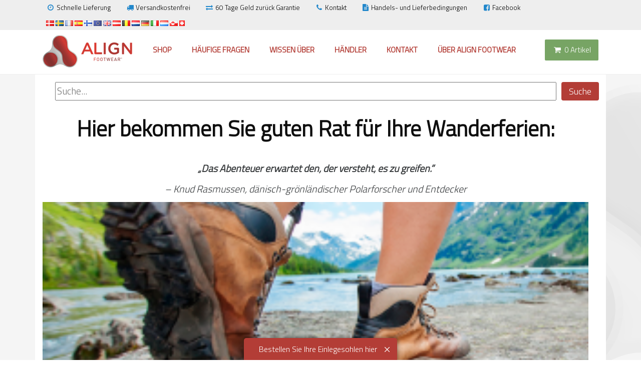

--- FILE ---
content_type: text/html; charset=UTF-8
request_url: https://alignfootwear.de/deshalb-funktioniert-es/hier-bekommen-sie-guten-rat-fuer-ihre-wanderferien/
body_size: 25390
content:

<!doctype html>
<html lang="de">
    <head>
	
	<meta charset="utf-8">
    <meta http-equiv="x-ua-compatible" content="ie=edge">
    <meta name="viewport" content="width=device-width, initial-scale=1">
    <script
  src="https://code.jquery.com/jquery-3.7.1.js"
  integrity="sha256-eKhayi8LEQwp4NKxN+CfCh+3qOVUtJn3QNZ0TciWLP4="
  crossorigin="anonymous"></script>
	
	<link rel="preload" href="https://alignfootwear.dk/app/uploads/2020/06/align-bølge-low-1.png" as="image"> 
    <!-- Anti-flicker snippet (recommended)  -->
    <style>.async-hide { opacity: 0 !important} </style>
  

    <meta name='robots' content='index, follow, max-image-preview:large, max-snippet:-1, max-video-preview:-1' />

<!-- Google Tag Manager for WordPress by gtm4wp.com -->
<script data-cfasync="false" data-pagespeed-no-defer>
	var gtm4wp_datalayer_name = "dataLayer";
	var dataLayer = dataLayer || [];
	const gtm4wp_use_sku_instead = 1;
	const gtm4wp_currency = 'EUR';
	const gtm4wp_product_per_impression = 10;
	const gtm4wp_clear_ecommerce = false;
	const gtm4wp_datalayer_max_timeout = 2000;
</script>
<!-- End Google Tag Manager for WordPress by gtm4wp.com -->
<!-- Google Tag Manager by PYS -->
    <script data-cfasync="false" data-pagespeed-no-defer>
	    window.dataLayerPYS = window.dataLayerPYS || [];
	</script>
<!-- End Google Tag Manager by PYS -->
	<!-- This site is optimized with the Yoast SEO plugin v26.5 - https://yoast.com/wordpress/plugins/seo/ -->
	<title>Hier bekommen Sie guten Rat für Ihre Wanderferien - AlignFootwear.de</title>
<style id="rocket-critical-css">ol,ul{box-sizing:border-box}:root{--wp--preset--font-size--normal:16px;--wp--preset--font-size--huge:42px}:root{--woocommerce:#720eec;--wc-green:#7ad03a;--wc-red:#a00;--wc-orange:#ffba00;--wc-blue:#2ea2cc;--wc-primary:#720eec;--wc-primary-text:#fcfbfe;--wc-secondary:#e9e6ed;--wc-secondary-text:#515151;--wc-highlight:#958e09;--wc-highligh-text:white;--wc-content-bg:#fff;--wc-subtext:#767676;--wc-form-border-color:rgba(32, 7, 7, 0.8);--wc-form-border-radius:4px;--wc-form-border-width:1px}:root{--woocommerce:#720eec;--wc-green:#7ad03a;--wc-red:#a00;--wc-orange:#ffba00;--wc-blue:#2ea2cc;--wc-primary:#720eec;--wc-primary-text:#fcfbfe;--wc-secondary:#e9e6ed;--wc-secondary-text:#515151;--wc-highlight:#958e09;--wc-highligh-text:white;--wc-content-bg:#fff;--wc-subtext:#767676;--wc-form-border-color:rgba(32, 7, 7, 0.8);--wc-form-border-radius:4px;--wc-form-border-width:1px}.clear{clear:both}html{font-family:sans-serif;line-height:1.15;-ms-text-size-adjust:100%;-webkit-text-size-adjust:100%}header,main,nav{display:block}a{background-color:transparent;-webkit-text-decoration-skip:objects}strong{font-weight:inherit;font-weight:bolder}img{border-style:none}svg:not(:root){overflow:hidden}button,input{font:inherit;margin:0}button,input{overflow:visible}button{text-transform:none}[type=submit],button{-webkit-appearance:button}[type=submit]::-moz-focus-inner,button::-moz-focus-inner{border-style:none;padding:0}[type=submit]:-moz-focusring,button:-moz-focusring{outline:1px dotted ButtonText}[type=checkbox]{box-sizing:border-box;padding:0}::-webkit-input-placeholder{color:inherit;opacity:.54}::-webkit-file-upload-button{-webkit-appearance:button;font:inherit}html{box-sizing:border-box}*,:after,:before{box-sizing:inherit}@-ms-viewport{width:device-width}html{font-size:16px;-ms-overflow-style:scrollbar}body{font-family:-apple-system,BlinkMacSystemFont,Segoe UI,Roboto,Helvetica Neue,Arial,sans-serif;font-size:1rem;line-height:1.5;color:#373a3c;background-color:#fff}h2,h3{margin-top:0;margin-bottom:.5rem}p{margin-top:0;margin-bottom:1rem}ol,ul{margin-bottom:1rem}ol,ul{margin-top:0}ul ul{margin-bottom:0}img{vertical-align:middle}a,button,input,label{-ms-touch-action:manipulation;touch-action:manipulation}table{background-color:transparent}label{display:inline-block;margin-bottom:.5rem}button,input{line-height:inherit}h2,h3{margin-bottom:.5rem;font-family:inherit;font-weight:500;line-height:1.1;color:inherit}h2{font-size:2rem}h3{font-size:1.75rem}.container{margin-left:auto;margin-right:auto;padding-left:15px;padding-right:15px}.container:after{content:"";display:table;clear:both}@media (min-width:576px){.container{width:540px;max-width:100%}}@media (min-width:768px){.container{width:720px;max-width:100%}}@media (min-width:992px){.container{width:960px;max-width:100%}}@media (min-width:1200px){.container{width:1140px;max-width:100%}}.row{margin-right:-15px;margin-left:-15px}.row:after{content:"";display:table;clear:both}@media (min-width:576px){.row{margin-right:-15px;margin-left:-15px}}@media (min-width:768px){.row{margin-right:-15px;margin-left:-15px}}@media (min-width:992px){.row{margin-right:-15px;margin-left:-15px}}@media (min-width:1200px){.row{margin-right:-15px;margin-left:-15px}}*,:after,:before{box-sizing:border-box}.clear:after,.clear:before{content:"";display:table}.clear:after{clear:both}@font-face{font-display:swap;font-family:Titillium Web;font-weight:400;font-style:normal;src:url(/app/themes/alignfootwear/dist/fonts/Titillium-Web-300.eot);src:url(/app/themes/alignfootwear/dist/fonts/Titillium-Web-300.eot?#iefix) format("embedded-opentype"),url(/app/themes/alignfootwear/dist/fonts/Titillium-Web-300.woff2) format("woff2"),url(/app/themes/alignfootwear/dist/fonts/Titillium-Web-300.woff) format("woff"),url(/app/themes/alignfootwear/dist/fonts/Titillium-Web-300.ttf) format("truetype"),url(/app/themes/alignfootwear/dist/fonts/Titillium-Web-300.svg#TitilliumWeb) format("svg")}html{font-size:9px;background-color:#fff;color:#3c3c3c}body{background-color:#f1f1f1;background:url(/app/themes/alignfootwear/dist/images/alignfootwear-body-background.png);background-size:cover;background-position:50%;background-attachment:fixed;font-family:Titillium Web,sans-serif;font-size:2.2rem;margin:0}.wrap{background-color:#fff;border-bottom:1px solid rgba(0,0,0,.5)}.row{margin-bottom:20px}.content.row{margin-bottom:0}h2{font-size:3.5rem;line-height:4rem;margin:5.67rem 0}h3{font-size:2.5rem;margin:5rem 0}h3{line-height:3.5rem}p{line-height:3.5rem;margin:.5em 0}img{max-width:100%}a{color:#b33d36;text-decoration:none}input{padding:2px;font:inherit}button{background-color:#b33d36;font-size:120%;color:#fff;padding:10px 15px;border-radius:4px;outline:0;border:0;font-family:inherit;font-size:2rem}table{border-collapse:collapse;width:100%}table tbody td{text-align:left;padding:2px}table tbody td{border-top:1px solid #e4e4e4;border-bottom:1px solid #e4e4e4}table tbody tr:nth-child(odd){background:#f7f7f7}#breadcrumbs{margin-left:40px;font-size:1.8rem;color:#989898;float:left}#searchform{display:table;padding:15px 14px 0 0;margin-left:40px}#searchform form{display:table-row}#searchform form label{width:100%;padding-right:10px}#searchform form label input{width:100%}#searchform form button,#searchform form label{display:table-cell}#searchform button{padding:5px 15px;font-size:18px}@media only screen and (max-width:1200px){button{font-size:1.5rem}.container{max-width:100%}}@media screen and (min-width:800px){.menu-item-has-children{position:relative}.sub-menu{position:absolute;left:0;display:none;margin-left:0!important;width:auto;background:#fff;box-shadow:0 0 10px -8px rgba(0,0,0,.75);z-index:9}.sub-menu li{position:relative;display:block}.sub-menu li a{padding:10px 5px;display:block;white-space:nowrap}}@media only screen and (max-width:700px){table{font-size:80%}}@media only screen and (max-width:545px){table{font-size:70%}#breadcrumbs,#searchform{margin-left:10px}}@media screen and (max-width:799px){.sub-menu{display:block!important}html header ul .sub-menu li:before{content:" ";width:10px;display:inline-block;height:1px;background:#333;margin-bottom:5px;margin-right:10px}html header ul .sub-menu li a{color:#ac3632!important}}@media only screen and (max-width:450px){table{font-size:50%}#breadcrumbs,#searchform{float:none}}[class^=icon-]:before{font-family:alignicon;font-style:normal;font-weight:400;speak:none;display:inline-block;text-decoration:inherit;width:1em;margin-right:.2em;text-align:center;font-variant:normal;text-transform:none;line-height:1em;margin-left:.2em}.icon-phone:before{content:"\e800"}.icon-ok:before{content:"\e801"}.icon-truck:before{content:"\e802"}.icon-clock:before{content:"\e803"}.icon-basket:before{content:"\e807"}.icon-menu:before{content:"\f0c9"}.icon-exchange:before{content:"\f0ec"}.icon-doc-text-inv:before{content:"\f15c"}.icon-facebook-squared:before{content:"\f308"}.flag{display:inline-block;width:16px!important;height:11px!important;background:url(/app/themes/alignfootwear/dist/images/flags.png) no-repeat}.flag.flag-at{background-position:-192px 0}.flag.flag-be{background-position:-64px -11px}.flag.flag-ch{background-position:-144px -22px}.flag.flag-de{background-position:-96px -33px}.flag.flag-dk{background-position:-128px -33px}.flag.flag-es{background-position:-32px -44px}.flag.flag-eu{background-position:-64px -44px}.flag.flag-fi{background-position:-80px -44px}.flag.flag-fr{background-position:-160px -44px}.flag.flag-gb{background-position:-192px -44px}.flag.flag-gl{background-position:-48px -55px}.flag.flag-it{background-position:-224px -66px}.flag.flag-lu{background-position:-112px -88px}.flag.flag-nl{background-position:-96px -110px}.flag.flag-se{background-position:-96px -132px}.main{position:relative;min-height:1px;padding-right:15px;padding-left:15px}@media (min-width:576px){.main{padding-right:15px;padding-left:15px}}@media (min-width:768px){.main{padding-right:15px;padding-left:15px}}@media (min-width:992px){.main{padding-right:15px;padding-left:15px}}@media (min-width:1200px){.main{padding-right:15px;padding-left:15px}}@media (min-width:576px){.main{float:left;width:100%}}header .logocontainer{float:left}header .topheader{background-color:#eee;font-size:1.5rem}header .topheader .topheadsection{float:left;padding:5px 7px;margin-right:15px}header .topheader i{color:#2187cb;margin-right:2px}header .topheader a{text-decoration:none}header .salespoints{float:left;display:none;font-size:13px;padding-left:20px;color:#6f6f6f}header .headermenu{padding:10px 0;background-color:#fff;border-bottom:1px solid #eee}header .headermenu .nav-primary{float:left;font-size:1.7rem;margin-top:5px}header .headermenu ul{list-style:none;padding:0;margin-left:20px}header .headermenu ul li{padding:5px 20px;float:left}header .headermenu ul li a{text-transform:uppercase;font-weight:700;text-decoration:none}header .menucart{float:right;background:#77a464;font-size:1.7rem;padding:10px 15px;border-radius:2px;margin-top:9px;min-width:97px}header .menucart a{text-decoration:none;color:#fff}header .mobile-nav{display:none;color:#b33d36;position:absolute;right:0;margin-top:-5px}header .mobile-nav .icon-menu{font-size:5rem}@media only screen and (max-width:1200px){header .headermenu ul li{padding:5px 10px}header .headermenu .nav-primary{font-size:1.5rem}}@media only screen and (max-width:1000px){header .topheader .topheadsection{padding:5px 2px;margin-right:5px;font-size:90%}header .headermenu .nav-primary{font-size:1.2rem}header .logocontainer{max-width:140px}header .menucart{font-size:1.4rem;padding:5px 7px;border-radius:2px;margin-top:15px;min-width:auto}header .headermenu ul li{padding:5px}}@media only screen and (max-width:800px){header .headermenu .mobile-nav{display:inline}header .headermenu .menucart{display:none}header .headermenu ul{display:block}header .headermenu li{margin-bottom:0!important;width:100%!important}header .headermenu #menu-hovedmenu>li:before{content:"\f101";font-family:alignicon;display:inline-block}header .headermenu li a,header .headermenu ul li{width:100%;border:0!important;background-color:#dedede;display:inline!important}header .headermenu .mobile-nav{display:block}header .headermenu .nav-primary{position:fixed;z-index:9999;bottom:0;right:0;top:96px;width:300px;transform:translate(301px);font-size:2rem;background-color:#dedede}header .headermenu li ul{display:block;border:0;margin:0;padding-left:0}header .headermenu li ul li a{border:0;color:#000!important}}@media only screen and (max-width:767px){.topheader{display:none}header .salespoints{display:block}header .headermenu .nav-primary{top:68px}}@media only screen and (max-width:460px){header .salespoints{font-size:12px;padding-left:10px}}@media only screen and (max-width:430px){header .salespoints{font-size:11px}header .mobile-nav .icon-menu{font-size:4rem}}@media only screen and (max-width:400px){header .salespoints{font-size:10px}header .logocontainer{max-width:105px}header .headermenu .nav-primary{top:60px}}@media only screen and (max-width:350px){header .salespoints{font-size:9px;padding-left:5px}header .logocontainer{max-width:100px}header .headermenu .nav-primary{top:54px}}</style>
	<meta name="description" content="Hier bekommen Sie guten Rat für Ihre Wanderferien : – Tipps wie Sie in Gang kommen und Inspiration für dänische Wanderrouten." />
	<link rel="canonical" href="https://alignfootwear.de/deshalb-funktioniert-es/hier-bekommen-sie-guten-rat-fuer-ihre-wanderferien/" />
	<meta property="og:locale" content="de_DE" />
	<meta property="og:type" content="article" />
	<meta property="og:title" content="Hier bekommen Sie guten Rat für Ihre Wanderferien - AlignFootwear.de" />
	<meta property="og:description" content="Hier bekommen Sie guten Rat für Ihre Wanderferien : – Tipps wie Sie in Gang kommen und Inspiration für dänische Wanderrouten." />
	<meta property="og:url" content="https://alignfootwear.de/deshalb-funktioniert-es/hier-bekommen-sie-guten-rat-fuer-ihre-wanderferien/" />
	<meta property="og:site_name" content="AlignFootwear.de" />
	<meta property="article:modified_time" content="2020-02-14T09:07:22+00:00" />
	<meta property="og:image" content="https://alignfootwear.de/app/uploads/2017/02/vandre-til-web1140x380-300x100.png" />
	<meta name="twitter:card" content="summary_large_image" />
	<meta name="twitter:label1" content="Geschätzte Lesezeit" />
	<meta name="twitter:data1" content="3 Minuten" />
	<script type="application/ld+json" class="yoast-schema-graph">{"@context":"https://schema.org","@graph":[{"@type":"WebPage","@id":"https://alignfootwear.de/deshalb-funktioniert-es/hier-bekommen-sie-guten-rat-fuer-ihre-wanderferien/","url":"https://alignfootwear.de/deshalb-funktioniert-es/hier-bekommen-sie-guten-rat-fuer-ihre-wanderferien/","name":"Hier bekommen Sie guten Rat für Ihre Wanderferien - AlignFootwear.de","isPartOf":{"@id":"https://alignfootwear.de/#website"},"primaryImageOfPage":{"@id":"https://alignfootwear.de/deshalb-funktioniert-es/hier-bekommen-sie-guten-rat-fuer-ihre-wanderferien/#primaryimage"},"image":{"@id":"https://alignfootwear.de/deshalb-funktioniert-es/hier-bekommen-sie-guten-rat-fuer-ihre-wanderferien/#primaryimage"},"thumbnailUrl":"https://alignfootwear.de/app/uploads/2017/02/vandre-til-web1140x380-300x100.png","datePublished":"2017-03-29T13:29:41+00:00","dateModified":"2020-02-14T09:07:22+00:00","description":"Hier bekommen Sie guten Rat für Ihre Wanderferien : – Tipps wie Sie in Gang kommen und Inspiration für dänische Wanderrouten.","breadcrumb":{"@id":"https://alignfootwear.de/deshalb-funktioniert-es/hier-bekommen-sie-guten-rat-fuer-ihre-wanderferien/#breadcrumb"},"inLanguage":"de","potentialAction":[{"@type":"ReadAction","target":["https://alignfootwear.de/deshalb-funktioniert-es/hier-bekommen-sie-guten-rat-fuer-ihre-wanderferien/"]}]},{"@type":"ImageObject","inLanguage":"de","@id":"https://alignfootwear.de/deshalb-funktioniert-es/hier-bekommen-sie-guten-rat-fuer-ihre-wanderferien/#primaryimage","url":"https://alignfootwear.de/app/uploads/2017/02/vandre-til-web1140x380.png","contentUrl":"https://alignfootwear.de/app/uploads/2017/02/vandre-til-web1140x380.png","width":1140,"height":380},{"@type":"BreadcrumbList","@id":"https://alignfootwear.de/deshalb-funktioniert-es/hier-bekommen-sie-guten-rat-fuer-ihre-wanderferien/#breadcrumb","itemListElement":[{"@type":"ListItem","position":1,"name":"Forside.","item":"https://alignfootwear.de/"},{"@type":"ListItem","position":2,"name":"Häufige Fragen &#8211; FAQ","item":"https://alignfootwear.de/deshalb-funktioniert-es/"},{"@type":"ListItem","position":3,"name":"Hier bekommen Sie guten Rat für Ihre Wanderferien"}]},{"@type":"WebSite","@id":"https://alignfootwear.de/#website","url":"https://alignfootwear.de/","name":"AlignFootwear.de","description":"Einlegesohlen - Lassen Sie die Schmerzen mit Einlagen von Align Footwear hinter sich","potentialAction":[{"@type":"SearchAction","target":{"@type":"EntryPoint","urlTemplate":"https://alignfootwear.de/?s={search_term_string}"},"query-input":{"@type":"PropertyValueSpecification","valueRequired":true,"valueName":"search_term_string"}}],"inLanguage":"de"}]}</script>
	<!-- / Yoast SEO plugin. -->


<script type='application/javascript' id='pys-version-script'>console.log('PixelYourSite PRO version 12.3.2');</script>
<link rel='dns-prefetch' href='//static.klaviyo.com' />
<link rel='dns-prefetch' href='//www.googletagmanager.com' />

<link rel="alternate" title="oEmbed (JSON)" type="application/json+oembed" href="https://alignfootwear.de/wp-json/oembed/1.0/embed?url=https%3A%2F%2Falignfootwear.de%2Fdeshalb-funktioniert-es%2Fhier-bekommen-sie-guten-rat-fuer-ihre-wanderferien%2F" />
<link rel="alternate" title="oEmbed (XML)" type="text/xml+oembed" href="https://alignfootwear.de/wp-json/oembed/1.0/embed?url=https%3A%2F%2Falignfootwear.de%2Fdeshalb-funktioniert-es%2Fhier-bekommen-sie-guten-rat-fuer-ihre-wanderferien%2F&#038;format=xml" />
<style id='wp-img-auto-sizes-contain-inline-css' type='text/css'>
img:is([sizes=auto i],[sizes^="auto," i]){contain-intrinsic-size:3000px 1500px}
/*# sourceURL=wp-img-auto-sizes-contain-inline-css */
</style>
<link data-minify="1" rel='preload'  href='https://alignfootwear.de/app/cache/min/1/app/plugins/advanced-dynamic-pricing-for-woocommerce/BaseVersion/assets/css/cart-summary.css?ver=1766473334' data-rocket-async="style" as="style" onload="this.onload=null;this.rel='stylesheet'" onerror="this.removeAttribute('data-rocket-async')"  type='text/css' media='all' />
<style id='wp-block-library-inline-css' type='text/css'>
:root{--wp-block-synced-color:#7a00df;--wp-block-synced-color--rgb:122,0,223;--wp-bound-block-color:var(--wp-block-synced-color);--wp-editor-canvas-background:#ddd;--wp-admin-theme-color:#007cba;--wp-admin-theme-color--rgb:0,124,186;--wp-admin-theme-color-darker-10:#006ba1;--wp-admin-theme-color-darker-10--rgb:0,107,160.5;--wp-admin-theme-color-darker-20:#005a87;--wp-admin-theme-color-darker-20--rgb:0,90,135;--wp-admin-border-width-focus:2px}@media (min-resolution:192dpi){:root{--wp-admin-border-width-focus:1.5px}}.wp-element-button{cursor:pointer}:root .has-very-light-gray-background-color{background-color:#eee}:root .has-very-dark-gray-background-color{background-color:#313131}:root .has-very-light-gray-color{color:#eee}:root .has-very-dark-gray-color{color:#313131}:root .has-vivid-green-cyan-to-vivid-cyan-blue-gradient-background{background:linear-gradient(135deg,#00d084,#0693e3)}:root .has-purple-crush-gradient-background{background:linear-gradient(135deg,#34e2e4,#4721fb 50%,#ab1dfe)}:root .has-hazy-dawn-gradient-background{background:linear-gradient(135deg,#faaca8,#dad0ec)}:root .has-subdued-olive-gradient-background{background:linear-gradient(135deg,#fafae1,#67a671)}:root .has-atomic-cream-gradient-background{background:linear-gradient(135deg,#fdd79a,#004a59)}:root .has-nightshade-gradient-background{background:linear-gradient(135deg,#330968,#31cdcf)}:root .has-midnight-gradient-background{background:linear-gradient(135deg,#020381,#2874fc)}:root{--wp--preset--font-size--normal:16px;--wp--preset--font-size--huge:42px}.has-regular-font-size{font-size:1em}.has-larger-font-size{font-size:2.625em}.has-normal-font-size{font-size:var(--wp--preset--font-size--normal)}.has-huge-font-size{font-size:var(--wp--preset--font-size--huge)}.has-text-align-center{text-align:center}.has-text-align-left{text-align:left}.has-text-align-right{text-align:right}.has-fit-text{white-space:nowrap!important}#end-resizable-editor-section{display:none}.aligncenter{clear:both}.items-justified-left{justify-content:flex-start}.items-justified-center{justify-content:center}.items-justified-right{justify-content:flex-end}.items-justified-space-between{justify-content:space-between}.screen-reader-text{border:0;clip-path:inset(50%);height:1px;margin:-1px;overflow:hidden;padding:0;position:absolute;width:1px;word-wrap:normal!important}.screen-reader-text:focus{background-color:#ddd;clip-path:none;color:#444;display:block;font-size:1em;height:auto;left:5px;line-height:normal;padding:15px 23px 14px;text-decoration:none;top:5px;width:auto;z-index:100000}html :where(.has-border-color){border-style:solid}html :where([style*=border-top-color]){border-top-style:solid}html :where([style*=border-right-color]){border-right-style:solid}html :where([style*=border-bottom-color]){border-bottom-style:solid}html :where([style*=border-left-color]){border-left-style:solid}html :where([style*=border-width]){border-style:solid}html :where([style*=border-top-width]){border-top-style:solid}html :where([style*=border-right-width]){border-right-style:solid}html :where([style*=border-bottom-width]){border-bottom-style:solid}html :where([style*=border-left-width]){border-left-style:solid}html :where(img[class*=wp-image-]){height:auto;max-width:100%}:where(figure){margin:0 0 1em}html :where(.is-position-sticky){--wp-admin--admin-bar--position-offset:var(--wp-admin--admin-bar--height,0px)}@media screen and (max-width:600px){html :where(.is-position-sticky){--wp-admin--admin-bar--position-offset:0px}}

/*# sourceURL=wp-block-library-inline-css */
</style><link data-minify="1" rel='preload'  href='https://alignfootwear.de/app/cache/min/1/app/plugins/woocommerce/assets/client/blocks/wc-blocks.css?ver=1766473334' data-rocket-async="style" as="style" onload="this.onload=null;this.rel='stylesheet'" onerror="this.removeAttribute('data-rocket-async')"  type='text/css' media='all' />
<style id='global-styles-inline-css' type='text/css'>
:root{--wp--preset--aspect-ratio--square: 1;--wp--preset--aspect-ratio--4-3: 4/3;--wp--preset--aspect-ratio--3-4: 3/4;--wp--preset--aspect-ratio--3-2: 3/2;--wp--preset--aspect-ratio--2-3: 2/3;--wp--preset--aspect-ratio--16-9: 16/9;--wp--preset--aspect-ratio--9-16: 9/16;--wp--preset--color--black: #000000;--wp--preset--color--cyan-bluish-gray: #abb8c3;--wp--preset--color--white: #ffffff;--wp--preset--color--pale-pink: #f78da7;--wp--preset--color--vivid-red: #cf2e2e;--wp--preset--color--luminous-vivid-orange: #ff6900;--wp--preset--color--luminous-vivid-amber: #fcb900;--wp--preset--color--light-green-cyan: #7bdcb5;--wp--preset--color--vivid-green-cyan: #00d084;--wp--preset--color--pale-cyan-blue: #8ed1fc;--wp--preset--color--vivid-cyan-blue: #0693e3;--wp--preset--color--vivid-purple: #9b51e0;--wp--preset--gradient--vivid-cyan-blue-to-vivid-purple: linear-gradient(135deg,rgb(6,147,227) 0%,rgb(155,81,224) 100%);--wp--preset--gradient--light-green-cyan-to-vivid-green-cyan: linear-gradient(135deg,rgb(122,220,180) 0%,rgb(0,208,130) 100%);--wp--preset--gradient--luminous-vivid-amber-to-luminous-vivid-orange: linear-gradient(135deg,rgb(252,185,0) 0%,rgb(255,105,0) 100%);--wp--preset--gradient--luminous-vivid-orange-to-vivid-red: linear-gradient(135deg,rgb(255,105,0) 0%,rgb(207,46,46) 100%);--wp--preset--gradient--very-light-gray-to-cyan-bluish-gray: linear-gradient(135deg,rgb(238,238,238) 0%,rgb(169,184,195) 100%);--wp--preset--gradient--cool-to-warm-spectrum: linear-gradient(135deg,rgb(74,234,220) 0%,rgb(151,120,209) 20%,rgb(207,42,186) 40%,rgb(238,44,130) 60%,rgb(251,105,98) 80%,rgb(254,248,76) 100%);--wp--preset--gradient--blush-light-purple: linear-gradient(135deg,rgb(255,206,236) 0%,rgb(152,150,240) 100%);--wp--preset--gradient--blush-bordeaux: linear-gradient(135deg,rgb(254,205,165) 0%,rgb(254,45,45) 50%,rgb(107,0,62) 100%);--wp--preset--gradient--luminous-dusk: linear-gradient(135deg,rgb(255,203,112) 0%,rgb(199,81,192) 50%,rgb(65,88,208) 100%);--wp--preset--gradient--pale-ocean: linear-gradient(135deg,rgb(255,245,203) 0%,rgb(182,227,212) 50%,rgb(51,167,181) 100%);--wp--preset--gradient--electric-grass: linear-gradient(135deg,rgb(202,248,128) 0%,rgb(113,206,126) 100%);--wp--preset--gradient--midnight: linear-gradient(135deg,rgb(2,3,129) 0%,rgb(40,116,252) 100%);--wp--preset--font-size--small: 13px;--wp--preset--font-size--medium: 20px;--wp--preset--font-size--large: 36px;--wp--preset--font-size--x-large: 42px;--wp--preset--spacing--20: 0.44rem;--wp--preset--spacing--30: 0.67rem;--wp--preset--spacing--40: 1rem;--wp--preset--spacing--50: 1.5rem;--wp--preset--spacing--60: 2.25rem;--wp--preset--spacing--70: 3.38rem;--wp--preset--spacing--80: 5.06rem;--wp--preset--shadow--natural: 6px 6px 9px rgba(0, 0, 0, 0.2);--wp--preset--shadow--deep: 12px 12px 50px rgba(0, 0, 0, 0.4);--wp--preset--shadow--sharp: 6px 6px 0px rgba(0, 0, 0, 0.2);--wp--preset--shadow--outlined: 6px 6px 0px -3px rgb(255, 255, 255), 6px 6px rgb(0, 0, 0);--wp--preset--shadow--crisp: 6px 6px 0px rgb(0, 0, 0);}:where(.is-layout-flex){gap: 0.5em;}:where(.is-layout-grid){gap: 0.5em;}body .is-layout-flex{display: flex;}.is-layout-flex{flex-wrap: wrap;align-items: center;}.is-layout-flex > :is(*, div){margin: 0;}body .is-layout-grid{display: grid;}.is-layout-grid > :is(*, div){margin: 0;}:where(.wp-block-columns.is-layout-flex){gap: 2em;}:where(.wp-block-columns.is-layout-grid){gap: 2em;}:where(.wp-block-post-template.is-layout-flex){gap: 1.25em;}:where(.wp-block-post-template.is-layout-grid){gap: 1.25em;}.has-black-color{color: var(--wp--preset--color--black) !important;}.has-cyan-bluish-gray-color{color: var(--wp--preset--color--cyan-bluish-gray) !important;}.has-white-color{color: var(--wp--preset--color--white) !important;}.has-pale-pink-color{color: var(--wp--preset--color--pale-pink) !important;}.has-vivid-red-color{color: var(--wp--preset--color--vivid-red) !important;}.has-luminous-vivid-orange-color{color: var(--wp--preset--color--luminous-vivid-orange) !important;}.has-luminous-vivid-amber-color{color: var(--wp--preset--color--luminous-vivid-amber) !important;}.has-light-green-cyan-color{color: var(--wp--preset--color--light-green-cyan) !important;}.has-vivid-green-cyan-color{color: var(--wp--preset--color--vivid-green-cyan) !important;}.has-pale-cyan-blue-color{color: var(--wp--preset--color--pale-cyan-blue) !important;}.has-vivid-cyan-blue-color{color: var(--wp--preset--color--vivid-cyan-blue) !important;}.has-vivid-purple-color{color: var(--wp--preset--color--vivid-purple) !important;}.has-black-background-color{background-color: var(--wp--preset--color--black) !important;}.has-cyan-bluish-gray-background-color{background-color: var(--wp--preset--color--cyan-bluish-gray) !important;}.has-white-background-color{background-color: var(--wp--preset--color--white) !important;}.has-pale-pink-background-color{background-color: var(--wp--preset--color--pale-pink) !important;}.has-vivid-red-background-color{background-color: var(--wp--preset--color--vivid-red) !important;}.has-luminous-vivid-orange-background-color{background-color: var(--wp--preset--color--luminous-vivid-orange) !important;}.has-luminous-vivid-amber-background-color{background-color: var(--wp--preset--color--luminous-vivid-amber) !important;}.has-light-green-cyan-background-color{background-color: var(--wp--preset--color--light-green-cyan) !important;}.has-vivid-green-cyan-background-color{background-color: var(--wp--preset--color--vivid-green-cyan) !important;}.has-pale-cyan-blue-background-color{background-color: var(--wp--preset--color--pale-cyan-blue) !important;}.has-vivid-cyan-blue-background-color{background-color: var(--wp--preset--color--vivid-cyan-blue) !important;}.has-vivid-purple-background-color{background-color: var(--wp--preset--color--vivid-purple) !important;}.has-black-border-color{border-color: var(--wp--preset--color--black) !important;}.has-cyan-bluish-gray-border-color{border-color: var(--wp--preset--color--cyan-bluish-gray) !important;}.has-white-border-color{border-color: var(--wp--preset--color--white) !important;}.has-pale-pink-border-color{border-color: var(--wp--preset--color--pale-pink) !important;}.has-vivid-red-border-color{border-color: var(--wp--preset--color--vivid-red) !important;}.has-luminous-vivid-orange-border-color{border-color: var(--wp--preset--color--luminous-vivid-orange) !important;}.has-luminous-vivid-amber-border-color{border-color: var(--wp--preset--color--luminous-vivid-amber) !important;}.has-light-green-cyan-border-color{border-color: var(--wp--preset--color--light-green-cyan) !important;}.has-vivid-green-cyan-border-color{border-color: var(--wp--preset--color--vivid-green-cyan) !important;}.has-pale-cyan-blue-border-color{border-color: var(--wp--preset--color--pale-cyan-blue) !important;}.has-vivid-cyan-blue-border-color{border-color: var(--wp--preset--color--vivid-cyan-blue) !important;}.has-vivid-purple-border-color{border-color: var(--wp--preset--color--vivid-purple) !important;}.has-vivid-cyan-blue-to-vivid-purple-gradient-background{background: var(--wp--preset--gradient--vivid-cyan-blue-to-vivid-purple) !important;}.has-light-green-cyan-to-vivid-green-cyan-gradient-background{background: var(--wp--preset--gradient--light-green-cyan-to-vivid-green-cyan) !important;}.has-luminous-vivid-amber-to-luminous-vivid-orange-gradient-background{background: var(--wp--preset--gradient--luminous-vivid-amber-to-luminous-vivid-orange) !important;}.has-luminous-vivid-orange-to-vivid-red-gradient-background{background: var(--wp--preset--gradient--luminous-vivid-orange-to-vivid-red) !important;}.has-very-light-gray-to-cyan-bluish-gray-gradient-background{background: var(--wp--preset--gradient--very-light-gray-to-cyan-bluish-gray) !important;}.has-cool-to-warm-spectrum-gradient-background{background: var(--wp--preset--gradient--cool-to-warm-spectrum) !important;}.has-blush-light-purple-gradient-background{background: var(--wp--preset--gradient--blush-light-purple) !important;}.has-blush-bordeaux-gradient-background{background: var(--wp--preset--gradient--blush-bordeaux) !important;}.has-luminous-dusk-gradient-background{background: var(--wp--preset--gradient--luminous-dusk) !important;}.has-pale-ocean-gradient-background{background: var(--wp--preset--gradient--pale-ocean) !important;}.has-electric-grass-gradient-background{background: var(--wp--preset--gradient--electric-grass) !important;}.has-midnight-gradient-background{background: var(--wp--preset--gradient--midnight) !important;}.has-small-font-size{font-size: var(--wp--preset--font-size--small) !important;}.has-medium-font-size{font-size: var(--wp--preset--font-size--medium) !important;}.has-large-font-size{font-size: var(--wp--preset--font-size--large) !important;}.has-x-large-font-size{font-size: var(--wp--preset--font-size--x-large) !important;}
/*# sourceURL=global-styles-inline-css */
</style>

<style id='classic-theme-styles-inline-css' type='text/css'>
/*! This file is auto-generated */
.wp-block-button__link{color:#fff;background-color:#32373c;border-radius:9999px;box-shadow:none;text-decoration:none;padding:calc(.667em + 2px) calc(1.333em + 2px);font-size:1.125em}.wp-block-file__button{background:#32373c;color:#fff;text-decoration:none}
/*# sourceURL=/wp-includes/css/classic-themes.min.css */
</style>
<link data-minify="1" rel='preload'  href='https://alignfootwear.de/app/cache/min/1/app/plugins/auth0/assets/css/main.css?ver=1766473334' data-rocket-async="style" as="style" onload="this.onload=null;this.rel='stylesheet'" onerror="this.removeAttribute('data-rocket-async')"  type='text/css' media='all' />
<link data-minify="1" rel='preload'  href='https://alignfootwear.de/app/cache/min/1/app/plugins/woocommerce/assets/css/woocommerce-layout.css?ver=1766473334' data-rocket-async="style" as="style" onload="this.onload=null;this.rel='stylesheet'" onerror="this.removeAttribute('data-rocket-async')"  type='text/css' media='all' />
<link data-minify="1" rel='preload'  href='https://alignfootwear.de/app/cache/min/1/app/plugins/woocommerce/assets/css/woocommerce-smallscreen.css?ver=1766473334' data-rocket-async="style" as="style" onload="this.onload=null;this.rel='stylesheet'" onerror="this.removeAttribute('data-rocket-async')"  type='text/css' media='only screen and (max-width: 768px)' />
<link data-minify="1" rel='preload'  href='https://alignfootwear.de/app/cache/min/1/app/plugins/woocommerce/assets/css/woocommerce.css?ver=1766473334' data-rocket-async="style" as="style" onload="this.onload=null;this.rel='stylesheet'" onerror="this.removeAttribute('data-rocket-async')"  type='text/css' media='all' />
<style id='woocommerce-inline-inline-css' type='text/css'>
.woocommerce form .form-row .required { visibility: visible; }
/*# sourceURL=woocommerce-inline-inline-css */
</style>
<link data-minify="1" rel='preload'  href='https://alignfootwear.de/app/cache/min/1/app/plugins/woocommerce-gateway-paypal-express-checkout/assets/css/wc-gateway-ppec-frontend.css?ver=1766473334' data-rocket-async="style" as="style" onload="this.onload=null;this.rel='stylesheet'" onerror="this.removeAttribute('data-rocket-async')"  type='text/css' media='all' />
<link data-minify="1" rel='preload'  href='https://alignfootwear.de/app/cache/min/1/app/plugins/woocommerce/assets/css/brands.css?ver=1766473334' data-rocket-async="style" as="style" onload="this.onload=null;this.rel='stylesheet'" onerror="this.removeAttribute('data-rocket-async')"  type='text/css' media='all' />
<link data-minify="1" rel='preload'  href='https://alignfootwear.de/app/cache/min/1/app/themes/alignfootwear/dist/styles/main-84f26355cf.css?ver=1766473334' data-rocket-async="style" as="style" onload="this.onload=null;this.rel='stylesheet'" onerror="this.removeAttribute('data-rocket-async')"  type='text/css' media='all' />
<style id='rocket-lazyload-inline-css' type='text/css'>
.rll-youtube-player{position:relative;padding-bottom:56.23%;height:0;overflow:hidden;max-width:100%;}.rll-youtube-player:focus-within{outline: 2px solid currentColor;outline-offset: 5px;}.rll-youtube-player iframe{position:absolute;top:0;left:0;width:100%;height:100%;z-index:100;background:0 0}.rll-youtube-player img{bottom:0;display:block;left:0;margin:auto;max-width:100%;width:100%;position:absolute;right:0;top:0;border:none;height:auto;-webkit-transition:.4s all;-moz-transition:.4s all;transition:.4s all}.rll-youtube-player img:hover{-webkit-filter:brightness(75%)}.rll-youtube-player .play{height:100%;width:100%;left:0;top:0;position:absolute;background:url(https://alignfootwear.de/app/plugins/wp-rocket/assets/img/youtube.png) no-repeat center;background-color: transparent !important;cursor:pointer;border:none;}
/*# sourceURL=rocket-lazyload-inline-css */
</style>
<link data-minify="1" rel='preload'  href='https://alignfootwear.de/app/cache/min/1/app/plugins/advanced-dynamic-pricing-for-woocommerce/BaseVersion/assets/css/pricing-table.css?ver=1766473334' data-rocket-async="style" as="style" onload="this.onload=null;this.rel='stylesheet'" onerror="this.removeAttribute('data-rocket-async')"  type='text/css' media='all' />
<link data-minify="1" rel='preload'  href='https://alignfootwear.de/app/cache/min/1/app/plugins/advanced-dynamic-pricing-for-woocommerce/BaseVersion/assets/css/deals-table.css?ver=1766473334' data-rocket-async="style" as="style" onload="this.onload=null;this.rel='stylesheet'" onerror="this.removeAttribute('data-rocket-async')"  type='text/css' media='all' />
<script type="text/javascript" id="woocommerce-google-analytics-integration-gtag-js-after">
/* <![CDATA[ */
/* Google Analytics for WooCommerce (gtag.js) */
					window.dataLayerPYS = window.dataLayerPYS || [];
					function gtag(){dataLayerPYS.push(arguments);}
					// Set up default consent state.
					for ( const mode of [{"analytics_storage":"denied","ad_storage":"denied","ad_user_data":"denied","ad_personalization":"denied","region":["AT","BE","BG","HR","CY","CZ","DK","EE","FI","FR","DE","GR","HU","IS","IE","IT","LV","LI","LT","LU","MT","NL","NO","PL","PT","RO","SK","SI","ES","SE","GB","CH"]}] || [] ) {
						gtag( "consent", "default", { "wait_for_update": 500, ...mode } );
					}
					gtag("js", new Date());
					gtag("set", "developer_id.dOGY3NW", true);
					gtag("config", "UA-58588661-1", {"track_404":false,"allow_google_signals":true,"logged_in":false,"linker":{"domains":[],"allow_incoming":false},"custom_map":{"dimension1":"logged_in"}});
//# sourceURL=woocommerce-google-analytics-integration-gtag-js-after
/* ]]> */
</script>
<script type="text/javascript" id="jquery-core-js-extra">
/* <![CDATA[ */
var pysFacebookRest = {"restApiUrl":"https://alignfootwear.de/wp-json/pys-facebook/v1/event","debug":""};
//# sourceURL=jquery-core-js-extra
/* ]]> */
</script>
<script type="text/javascript" src="https://alignfootwear.de/wp/wp-includes/js/jquery/jquery.min.js?ver=3.7.1" id="jquery-core-js"></script>
<script type="text/javascript" src="https://alignfootwear.de/wp/wp-includes/js/jquery/jquery-migrate.min.js?ver=3.4.1" id="jquery-migrate-js"></script>
<script type="text/javascript" src="https://alignfootwear.de/app/plugins/woocommerce/assets/js/jquery-blockui/jquery.blockUI.min.js?ver=2.7.0-wc.10.3.6" id="wc-jquery-blockui-js" defer="defer" data-wp-strategy="defer"></script>
<script type="text/javascript" id="wc-add-to-cart-js-extra">
/* <![CDATA[ */
var wc_add_to_cart_params = {"ajax_url":"/wp/wp-admin/admin-ajax.php","wc_ajax_url":"/?wc-ajax=%%endpoint%%","i18n_view_cart":"Warenkorb anzeigen","cart_url":"https://alignfootwear.de/wagen/","is_cart":"","cart_redirect_after_add":"yes"};
//# sourceURL=wc-add-to-cart-js-extra
/* ]]> */
</script>
<script type="text/javascript" src="https://alignfootwear.de/app/plugins/woocommerce/assets/js/frontend/add-to-cart.min.js?ver=10.3.6" id="wc-add-to-cart-js" defer="defer" data-wp-strategy="defer"></script>
<script type="text/javascript" src="https://alignfootwear.de/app/plugins/woocommerce/assets/js/js-cookie/js.cookie.min.js?ver=2.1.4-wc.10.3.6" id="wc-js-cookie-js" defer="defer" data-wp-strategy="defer"></script>
<script type="text/javascript" id="woocommerce-js-extra">
/* <![CDATA[ */
var woocommerce_params = {"ajax_url":"/wp/wp-admin/admin-ajax.php","wc_ajax_url":"/?wc-ajax=%%endpoint%%","i18n_password_show":"Passwort anzeigen","i18n_password_hide":"Passwort ausblenden"};
//# sourceURL=woocommerce-js-extra
/* ]]> */
</script>
<script type="text/javascript" src="https://alignfootwear.de/app/plugins/woocommerce/assets/js/frontend/woocommerce.min.js?ver=10.3.6" id="woocommerce-js" defer="defer" data-wp-strategy="defer"></script>
<script type="text/javascript" src="https://alignfootwear.de/app/plugins/pixelyoursite-pro/dist/scripts/jquery.bind-first-0.2.3.min.js" id="jquery-bind-first-js"></script>
<script type="text/javascript" src="https://alignfootwear.de/app/plugins/pixelyoursite-pro/dist/scripts/js.cookie-2.1.3.min.js?ver=2.1.3" id="js-cookie-pys-js"></script>
<script type="text/javascript" src="https://alignfootwear.de/app/plugins/pixelyoursite-pro/dist/scripts/sha256.js?ver=0.11.0" id="js-sha256-js"></script>
<script type="text/javascript" src="https://alignfootwear.de/app/plugins/pixelyoursite-pro/dist/scripts/tld.min.js?ver=2.3.1" id="js-tld-js"></script>
<script type="text/javascript" id="pys-js-extra">
/* <![CDATA[ */
var pysOptions = {"staticEvents":{"facebook":{"init_event":[{"delay":0,"type":"static","ajaxFire":false,"name":"PageView","eventID":"17cb8348-d6b8-495b-bc5e-5f9355c97250","pixelIds":["155424431467125"],"params":{"page_title":"Hier bekommen Sie guten Rat f\u00fcr Ihre Wanderferien","post_type":"page","post_id":5036,"plugin":"PixelYourSite","event_url":"alignfootwear.de/deshalb-funktioniert-es/hier-bekommen-sie-guten-rat-fuer-ihre-wanderferien/","user_role":"guest"},"e_id":"init_event","ids":[],"hasTimeWindow":false,"timeWindow":0,"woo_order":"","edd_order":""}]}},"dynamicEvents":[],"triggerEvents":[],"triggerEventTypes":[],"facebook":{"pixelIds":["155424431467125"],"advancedMatchingEnabled":true,"advancedMatching":{"external_id":"17d176d8a21db03e35884d695bb1557526b3339ccf4d66748240a6ca2e2e2e2c"},"removeMetadata":false,"wooVariableAsSimple":false,"serverApiEnabled":true,"wooCRSendFromServer":false,"send_external_id":true,"enabled_medical":false,"do_not_track_medical_param":["event_url","post_title","page_title","landing_page","content_name","categories","category_name","tags"],"meta_ldu":false,"hide_pixels":[]},"ga":{"trackingIds":["G-KW3DBTLP3L","G-QHVNB42Z6K"],"retargetingLogic":"ecomm","crossDomainEnabled":false,"crossDomainAcceptIncoming":false,"crossDomainDomains":[],"wooVariableAsSimple":true,"isDebugEnabled":[],"serverContainerUrls":{"G-KW3DBTLP3L":{"enable_server_container":"","server_container_url":"","transport_url":""}},"additionalConfig":{"G-KW3DBTLP3L":{"first_party_collection":true},"G-QHVNB42Z6K":{"first_party_collection":true}},"disableAdvertisingFeatures":null,"disableAdvertisingPersonalization":false,"url_passthrough":true,"url_passthrough_filter":true,"custom_page_view_event":false,"hide_pixels":[]},"debug":"","siteUrl":"https://alignfootwear.de/wp","ajaxUrl":"https://alignfootwear.de/wp/wp-admin/admin-ajax.php","ajax_event":"e123ea79b4","trackUTMs":"1","trackTrafficSource":"1","user_id":"0","enable_lading_page_param":"1","cookie_duration":"7","enable_event_day_param":"1","enable_event_month_param":"1","enable_event_time_param":"1","enable_remove_target_url_param":"1","enable_remove_download_url_param":"1","visit_data_model":"first_visit","last_visit_duration":"60","enable_auto_save_advance_matching":"1","enable_success_send_form":"","enable_automatic_events":"","enable_event_video":"1","ajaxForServerEvent":"1","ajaxForServerStaticEvent":"1","useSendBeacon":"1","send_external_id":"1","external_id_expire":"180","track_cookie_for_subdomains":"1","google_consent_mode":"1","data_persistency":"keep_data","advance_matching_form":{"enable_advance_matching_forms":true,"advance_matching_fn_names":["","first_name","first-name","first name","name","your-name"],"advance_matching_ln_names":["","last_name","last-name","last name"],"advance_matching_tel_names":["","phone","tel","your-phone"],"advance_matching_em_names":[]},"advance_matching_url":{"enable_advance_matching_url":true,"advance_matching_fn_names":[],"advance_matching_ln_names":[],"advance_matching_tel_names":[],"advance_matching_em_names":[]},"track_dynamic_fields":[],"gdpr":{"ajax_enabled":false,"all_disabled_by_api":false,"facebook_disabled_by_api":false,"tiktok_disabled_by_api":false,"analytics_disabled_by_api":false,"google_ads_disabled_by_api":false,"pinterest_disabled_by_api":false,"bing_disabled_by_api":false,"reddit_disabled_by_api":false,"externalID_disabled_by_api":false,"facebook_prior_consent_enabled":true,"tiktok_prior_consent_enabled":true,"analytics_prior_consent_enabled":true,"google_ads_prior_consent_enabled":true,"pinterest_prior_consent_enabled":true,"bing_prior_consent_enabled":true,"cookiebot_integration_enabled":false,"cookiebot_facebook_consent_category":"marketing","cookiebot_tiktok_consent_category":"marketing","cookiebot_analytics_consent_category":"statistics","cookiebot_google_ads_consent_category":"marketing","cookiebot_pinterest_consent_category":"marketing","cookiebot_bing_consent_category":"marketing","cookie_notice_integration_enabled":false,"cookie_law_info_integration_enabled":false,"real_cookie_banner_integration_enabled":false,"consent_magic_integration_enabled":false,"analytics_storage":{"enabled":true,"value":"granted","filter":false},"ad_storage":{"enabled":true,"value":"granted","filter":false},"ad_user_data":{"enabled":true,"value":"granted","filter":false},"ad_personalization":{"enabled":true,"value":"granted","filter":false}},"cookie":{"disabled_all_cookie":false,"disabled_start_session_cookie":false,"disabled_advanced_form_data_cookie":false,"disabled_landing_page_cookie":false,"disabled_first_visit_cookie":false,"disabled_trafficsource_cookie":false,"disabled_utmTerms_cookie":false,"disabled_utmId_cookie":false,"disabled_google_alternative_id":false},"tracking_analytics":{"TrafficSource":"direct","TrafficLanding":"https://alignfootwear.de/deshalb-funktioniert-es/hier-bekommen-sie-guten-rat-fuer-ihre-wanderferien/","TrafficUtms":[],"TrafficUtmsId":[],"userDataEnable":true,"userData":{"emails":[],"phones":[],"addresses":[]},"use_encoding_provided_data":true,"use_multiple_provided_data":true},"GATags":{"ga_datalayer_type":"default","ga_datalayer_name":"dataLayerPYS","gclid_alternative_enabled":false,"gclid_alternative_param":""},"automatic":{"enable_youtube":true,"enable_vimeo":true,"enable_video":true},"woo":{"enabled":true,"enabled_save_data_to_orders":false,"addToCartOnButtonEnabled":true,"addToCartOnButtonValueEnabled":true,"addToCartOnButtonValueOption":"price","woo_purchase_on_transaction":true,"woo_view_content_variation_is_selected":true,"singleProductId":null,"affiliateEnabled":false,"removeFromCartSelector":"form.woocommerce-cart-form .remove","addToCartCatchMethod":"add_cart_hook","is_order_received_page":false,"containOrderId":false,"affiliateEventName":"Lead"},"edd":{"enabled":false},"cache_bypass":"1766549544"};
//# sourceURL=pys-js-extra
/* ]]> */
</script>
<script type="text/javascript" src="https://alignfootwear.de/app/plugins/pixelyoursite-pro/dist/scripts/public.js?ver=12.3.2" id="pys-js"></script>
<script type="text/javascript" src="https://alignfootwear.de/app/plugins/pixelyoursite-super-pack/dist/scripts/public.js?ver=6.1.1" id="pys_sp_public_js-js"></script>
<script type="text/javascript" id="wc-settings-dep-in-header-js-after">
/* <![CDATA[ */
console.warn( "Scripts that have a dependency on [wc-settings, wc-blocks-checkout] must be loaded in the footer, klaviyo-klaviyo-checkout-block-editor-script was registered to load in the header, but has been switched to load in the footer instead. See https://github.com/woocommerce/woocommerce-gutenberg-products-block/pull/5059" );
console.warn( "Scripts that have a dependency on [wc-settings, wc-blocks-checkout] must be loaded in the footer, klaviyo-klaviyo-checkout-block-view-script was registered to load in the header, but has been switched to load in the footer instead. See https://github.com/woocommerce/woocommerce-gutenberg-products-block/pull/5059" );
//# sourceURL=wc-settings-dep-in-header-js-after
/* ]]> */
</script>
<link rel="https://api.w.org/" href="https://alignfootwear.de/wp-json/" /><link rel="alternate" title="JSON" type="application/json" href="https://alignfootwear.de/wp-json/wp/v2/pages/5036" /><meta name="google-site-verification" content="oyLplbMxXHisFfoNiPJQSQ9jiGkTR7vZ-3DtBs6m2A0" />
<script type="text/javascript">
(function(url){
	if(/(?:Chrome\/26\.0\.1410\.63 Safari\/537\.31|WordfenceTestMonBot)/.test(navigator.userAgent)){ return; }
	var addEvent = function(evt, handler) {
		if (window.addEventListener) {
			document.addEventListener(evt, handler, false);
		} else if (window.attachEvent) {
			document.attachEvent('on' + evt, handler);
		}
	};
	var removeEvent = function(evt, handler) {
		if (window.removeEventListener) {
			document.removeEventListener(evt, handler, false);
		} else if (window.detachEvent) {
			document.detachEvent('on' + evt, handler);
		}
	};
	var evts = 'contextmenu dblclick drag dragend dragenter dragleave dragover dragstart drop keydown keypress keyup mousedown mousemove mouseout mouseover mouseup mousewheel scroll'.split(' ');
	var logHuman = function() {
		if (window.wfLogHumanRan) { return; }
		window.wfLogHumanRan = true;
		var wfscr = document.createElement('script');
		wfscr.type = 'text/javascript';
		wfscr.async = true;
		wfscr.src = url + '&r=' + Math.random();
		(document.getElementsByTagName('head')[0]||document.getElementsByTagName('body')[0]).appendChild(wfscr);
		for (var i = 0; i < evts.length; i++) {
			removeEvent(evts[i], logHuman);
		}
	};
	for (var i = 0; i < evts.length; i++) {
		addEvent(evts[i], logHuman);
	}
})('//alignfootwear.de/?wordfence_lh=1&hid=C1FB4D03A92789645674AD94056640CF');
</script>
<!-- Google Tag Manager for WordPress by gtm4wp.com -->
<!-- GTM Container placement set to off -->
<script data-cfasync="false" data-pagespeed-no-defer>
	var dataLayer_content = {"pagePostType":"page","pagePostType2":"single-page","pagePostAuthor":"Brian Søgård Jensen","cartContent":{"totals":{"applied_coupons":[],"discount_total":0,"subtotal":0,"total":0},"items":[]}};
	dataLayer.push( dataLayer_content );
</script>
<script data-cfasync="false" data-pagespeed-no-defer>
	console.warn && console.warn("[GTM4WP] Google Tag Manager container code placement set to OFF !!!");
	console.warn && console.warn("[GTM4WP] Data layer codes are active but GTM container must be loaded using custom coding !!!");
</script>
<!-- End Google Tag Manager for WordPress by gtm4wp.com --><script async="true" type="text/javascript" src="https://s.kk-resources.com/leadtag.js" ></script>	<!-- Hotjar Tracking Code for www.alignfootwear.dk -->
	<script>
		(function(h,o,t,j,a,r){
			h.hj=h.hj||function(){(h.hj.q=h.hj.q||[]).push(arguments)};
			h._hjSettings={hjid:1653852,hjsv:6};
			a=o.getElementsByTagName('head')[0];
			r=o.createElement('script');r.async=1;
			r.src=t+h._hjSettings.hjid+j+h._hjSettings.hjsv;
			a.appendChild(r);
		})(window,document,'https://static.hotjar.com/c/hotjar-','.js?sv=');
	</script>
    <!-- Google Tag Manager -->
    <script>(function(w,d,s,l,i){w[l]=w[l]||[];w[l].push({'gtm.start':
    new Date().getTime(),event:'gtm.js'});var f=d.getElementsByTagName(s)[0],
    j=d.createElement(s),dl=l!='dataLayer'?'&l='+l:'';j.async=true;j.src=
    'https://www.googletagmanager.com/gtm.js?id='+i+dl;f.parentNode.insertBefore(j,f);
    })(window,document,'script','dataLayer','GTM-MJ9J635V');</script>
    <!-- End Google Tag Manager -->
    <script>console.log("Running");</script><script src="https://platform.scratcher.io/embed-single/embed.js" data-token="9ea07523-d19c-4583-918e-fef04a8f26be" data-id="bdd42c34-2679-4928-8094-911af490eaf1" data-type="c" defer></script>	<noscript><style>.woocommerce-product-gallery{ opacity: 1 !important; }</style></noscript>
	        <style type="text/css">
            .wdp_bulk_table_content .wdp_pricing_table_caption { color: #6d6d6d ! important} .wdp_bulk_table_content table thead td { color: #6d6d6d ! important} .wdp_bulk_table_content table thead td { background-color: #efefef ! important} .wdp_bulk_table_content table thead td { higlight_background_color-color: #efefef ! important} .wdp_bulk_table_content table thead td { higlight_text_color: #6d6d6d ! important} .wdp_bulk_table_content table tbody td { color: #6d6d6d ! important} .wdp_bulk_table_content table tbody td { background-color: #ffffff ! important} .wdp_bulk_table_content .wdp_pricing_table_footer { color: #6d6d6d ! important}        </style>
        		<style type="text/css" id="wp-custom-css">
			/**  
LANDINGSSIDE -- START
**/
.border-divide {
    height: 1px;
    background: #444;
    margin-top: 20px;
}


.pad-50 {
	padding-top: 50px;
	padding-bottom: 50px;
}



.bg-blue {
	background-color: #2b6483;
	color: #fff;
}

.bg-light {
	background-color: #f7f7f7;
	margin-bottom: 0;
}

.align-end {
    display: flex;
    align-items: end;
}

.woocommerce div.product-frame.product div.summary {
    width: 100%;
}

.gender-btn {
    display: inline-block;
    text-transform: uppercase;
    padding: 10px 40px;
    background: #fff;
    margin-right: 10px;
    border-radius: 5px;
    border: 2px solid;
    line-height: 1;
		font-weight: 600;
		font-size: 16px;
		cursor: pointer;
}
.gender-btn.gender-active {
	border-color: #000!important;
}

.gender-btn:hover {
	border-color: #000;
}

.gender-btn.gender-female {
	background-color: #feeaea;
	border-color: #feeaea;
}

.gender-btn.gender-male {
	background-color: #e0edf6;
	border-color: #e0edf6;
}

.gender-btn.gender-child {
	background-color: #eef8e0;
	border-color:#eef8e0;
}

@media (max-width: 768px) {
	.pro-image img {
    padding: 0 40px 40px 40px;
}
}

@media (max-width: 500px) {
	.align-end {
    display: block;
    padding: 0 25px;
}
	
	.gender-btn {
    display: block;
    margin-top: 10px;
}
} 

/**  
LANDINGSSIDE -- SLUT
**/

/**  
USP MODAL -- START
**/

@keyframes drop-in {
    0% {
      opacity: 0;
      transform: translate(-50%, -70%);
    }
    100% {
      opacity: 1;
      transform: translate(-50%, -50%);
    }
  }

.nm-modal {
    display: none;
    animation: drop-in .6s;
    box-shadow: 0 0 15px 5px rgba(0,0,0,0.2);
}

.nm-modal .modal-content {
    font-size: 14px;
    line-height: 2;
		border: none;
	  border-radius: 0;
}

.modal-close {
    cursor: pointer;
    transition: .1s ease-in-out;
}

.modal-close:hover{
    opacity: .75;
}

.modal-text ul li {
    list-style: disc;
    margin-left: 15px;
}

.modal-text p {
    line-height: 2;
}

.modal-title {
    font-size: 18px;
    font-weight: 800;
    color: #000;
}

#bg-fade {
    background: black;
    content: "";
    position: fixed;
    top: 0;
    right: 0;
    left: 0;
    bottom: 0;
    z-index: 99;
    opacity: .5;
}

.nm-modal.show {
    display: block;
    position: fixed;
    z-index: 999999;
    width: 100%;
    left: 50%;
    top: 50%;
    transform: translate(-50%, -50%);
    background: #fff;
    padding: 50px;
    overflow: auto;
    max-height: 90vh;
    width: 90%;
    max-width: 600px;
}

.modal-close {
    position: absolute;
    top: 0;
    right: 0;
    height: 50px;
    width: 50px;
    line-height: 50px;
    text-align: center;
}

.modal-ready {
    cursor: pointer;
    transition: .1s ease-in-out;
}

.modal-ready:hover {
    opacity: .75;
}

.cat-usp-content span {
  font-size: 13px;
	font-weight: 500;
	color: #b33d36;
	display: block;
	line-height: 1.5;
}

/**  
USP MODAL -- END
**/

.topheader .topheadsection a {
	color:black!important;
}
.mega-header {
    position: relative;
    z-index: 0;
		margin-right: -15px;
	margin-left: -15px;
	margin-bottom: 15px;
}

.mega-header-bg {
    background-size: cover;
    background-repeat: no-repeat;
    background-position: top center;
    position: relative;
    padding-top: 24%;
    }

.mega-header-bg svg {
    fill: #fff;
    display: block;
    position: absolute;
    left: 0;
    right: 0;
    bottom: -1px;
    height: auto;
}

.mega-header #pattern-wave {
    transform: translateY(-99%);
    fill: #fff;
    position: absolute;
    display: block;
		height: auto;
    margin: 0;
    padding: 0;
}

.mega-header-content {
    width: 100%;
    margin: 0 auto;
    text-align: center;
		background-color: #fff;
 }

.mega-header-heading {
    max-width: 500px;
    margin: -8% auto 15px;
    text-align: center;
    z-index: 1;
    position: relative;
}

.mega-header-content p {
    font-size: 16px;
    font-weight: 500;
    color: rgba(0,0,0,.6);
    margin: 0;
    line-height: 1.6;
}


.mega-header-content h1 {
    font-size: 38px;
    font-weight: 600;
    margin-top: 0;
    line-height: 1;
    margin-bottom: 10px;
}

.mega-header-usp {
    position: relative;
    max-width: 1140px;
    margin: 0 auto;
}

.cat-usp-wrap {
    display: flex;
    justify-content: center;
}

.cat-usp {
    width: 25%;
    padding: 15px;
}

.cat-usp-content p {
    font-size: 14px;
}

.cat-usp-content p:first-child {
    color: #000;
    font-weight: 600;
}

@media (max-width: 768px) {
	.mega-header-heading {
	margin: 0 auto 0;
	padding: 0 15px;
	border-bottom: 1px solid rgba(0,0,0,0.08);
padding-bottom: 20px;
margin-bottom: 10px;
	}
	
	.mega-header-content h1 {
	font-size: 24px;
	}
	
	.cat-usp-wrap {
	flex-direction: column;
	}
	
	.cat-usp {
	padding: 10px 15px;
	display: flex;
	align-items: center;
	width: 100%;
	}
	
	.cat-usp-content {
text-align: left;
margin-left: 10px;
}
	
	.cat-usp-content p {
    font-size: 12px;
    line-height: 1.5;
}
	
	
}
@media (max-width:720px) {
	.hide-on-mobile {
		display:none;
	}
	.siteorigin-widget-tinymce h1 {
    font-size: 3.2rem;
    line-height: 1.2;
	}
}
.no-margin-top {
	margin-top:0px!important;
}

.no-margin-bottom {
	padding-bottom:0px;
}
@media (max-width:545px) {
	.zebra {
		margin-right: -25px; 
		padding-right:35px;
	}
}
.testimonialbg {
    background: linear-gradient(#ffffff, 20%, #f5f5f5 80%);
    padding: 0 20px;
}

.price-scheme {
	padding:0px;
}

.price-scheme li {
	list-style:none;
	font-size:17px
}
.price-scheme li .the-price {
	font-size:18px;
	font-weight:600;
}

#breadcrumbs {
	display:none;
}

.videoWrapper {
  position: relative;
  padding-bottom: 56.25%; /* 16:9 */
  height: 0;
    margin-bottom:25px;
}
.display-vid h2 {
    text-align:center;
    display:block;
}
.videoWrapper iframe {
  position: absolute;
  top: 0;
  left: 0;
  width: 100%;
  height: 100%;
}
 

.play-overlay {
	
    position: absolute;
    top: 0px;
    left: 0px;
    width: 100%;
    height: 100%;
		cursor:pointer;
	display:flex;
	align-items:center;
	justify-content:center;
	flex-direction: column;
	background-position: center;
background-size: cover;

}

.play-overlay p {
		font-size: 18px;
    color: #fff;
    font-weight: 600;
    text-shadow: 0px 0px 5px rgba(0,0,0,0.5);
	text-align: center;
line-height: 1.2;
}		</style>
		<noscript><style id="rocket-lazyload-nojs-css">.rll-youtube-player, [data-lazy-src]{display:none !important;}</style></noscript><script>
/*! loadCSS rel=preload polyfill. [c]2017 Filament Group, Inc. MIT License */
(function(w){"use strict";if(!w.loadCSS){w.loadCSS=function(){}}
var rp=loadCSS.relpreload={};rp.support=(function(){var ret;try{ret=w.document.createElement("link").relList.supports("preload")}catch(e){ret=!1}
return function(){return ret}})();rp.bindMediaToggle=function(link){var finalMedia=link.media||"all";function enableStylesheet(){link.media=finalMedia}
if(link.addEventListener){link.addEventListener("load",enableStylesheet)}else if(link.attachEvent){link.attachEvent("onload",enableStylesheet)}
setTimeout(function(){link.rel="stylesheet";link.media="only x"});setTimeout(enableStylesheet,3000)};rp.poly=function(){if(rp.support()){return}
var links=w.document.getElementsByTagName("link");for(var i=0;i<links.length;i++){var link=links[i];if(link.rel==="preload"&&link.getAttribute("as")==="style"&&!link.getAttribute("data-loadcss")){link.setAttribute("data-loadcss",!0);rp.bindMediaToggle(link)}}};if(!rp.support()){rp.poly();var run=w.setInterval(rp.poly,500);if(w.addEventListener){w.addEventListener("load",function(){rp.poly();w.clearInterval(run)})}else if(w.attachEvent){w.attachEvent("onload",function(){rp.poly();w.clearInterval(run)})}}
if(typeof exports!=="undefined"){exports.loadCSS=loadCSS}
else{w.loadCSS=loadCSS}}(typeof global!=="undefined"?global:this))
</script>




<meta name="generator" content="WP Rocket 3.20.1.2" data-wpr-features="wpr_async_css wpr_lazyload_images wpr_lazyload_iframes wpr_minify_css wpr_desktop" /></head>
    <body data-rsssl=1 class="wp-singular page-template-default page page-id-5036 page-child parent-pageid-1714 wp-theme-alignfootwear theme-alignfootwear woocommerce-no-js">
        <!--[if IE]>
        <div class="alert alert-warning">
        You are using an <strong>outdated</strong> browser. Please <a href="http://browsehappy.com/">upgrade your
	browser</a> to improve your experience.        </div>
        <![endif]-->

        <header data-rocket-location-hash="e69ff803f882553740c54552428cb03d" class="banner">
    <div data-rocket-location-hash="44ddb61edccf0b50a2147a36876ecce9" class="topheader">
        <div data-rocket-location-hash="40f22408a88335a0945fffe944caafc3" class="container">
            <div class="topheadsection">
                <a href="/schnelle-lieferung/"><i class="icon-clock"></i>Schnelle Lieferung</a>
            </div>
            <div class="topheadsection">
                <a href="/niedrige-transportunkosten/"><i class="icon-truck"></i>Versandkostenfrei</a>
            </div>
            <div class="topheadsection">
                <a href="/60-tage-geld-zurueck-garantie/"><i class="icon-exchange"></i>60 Tage Geld zurück Garantie</a>
            </div>
            <div class="topheadsection">
                <a href="/kontakt/"><i class="icon-phone"></i>Kontakt</a>
            </div>
            <div class="topheadsection">
                <a href="/handels-und-lieferungsbedingungen/"><i class="icon-doc-text-inv"></i>Handels- und Lieferbedingungen</a>
            </div>
            <div class="topheadsection">
                <a href="https://www.facebook.com/AlignfootwearDeutschland/" target="_blank"><i class="icon-facebook-squared"></i>Facebook</a>
            </div>
            
            <div class="topheadsection">
                                <a href="https://alignfootwear.dk/"><img src="data:image/svg+xml,%3Csvg%20xmlns='http://www.w3.org/2000/svg'%20viewBox='0%200%200%200'%3E%3C/svg%3E" class="flag flag-dk" data-lazy-src="https://alignfootwear.de/app/themes/alignfootwear/dist/images/blank.gif" /><noscript><img src="https://alignfootwear.de/app/themes/alignfootwear/dist/images/blank.gif" class="flag flag-dk" /></noscript></a>
                <a href="https://alignfootwear.se/"><img src="data:image/svg+xml,%3Csvg%20xmlns='http://www.w3.org/2000/svg'%20viewBox='0%200%200%200'%3E%3C/svg%3E" class="flag flag-se"  data-lazy-src="https://alignfootwear.de/app/themes/alignfootwear/dist/images/blank.gif" /><noscript><img src="https://alignfootwear.de/app/themes/alignfootwear/dist/images/blank.gif" class="flag flag-se"  /></noscript></a>
                <a href="https://alignfootwear.fr/"><img src="data:image/svg+xml,%3Csvg%20xmlns='http://www.w3.org/2000/svg'%20viewBox='0%200%200%200'%3E%3C/svg%3E" class="flag flag-fr"  data-lazy-src="https://alignfootwear.de/app/themes/alignfootwear/dist/images/blank.gif" /><noscript><img src="https://alignfootwear.de/app/themes/alignfootwear/dist/images/blank.gif" class="flag flag-fr"  /></noscript></a>
                <a href="https://alignfootwear.es/"><img src="data:image/svg+xml,%3Csvg%20xmlns='http://www.w3.org/2000/svg'%20viewBox='0%200%200%200'%3E%3C/svg%3E" class="flag flag-es"  data-lazy-src="https://alignfootwear.de/app/themes/alignfootwear/dist/images/blank.gif" /><noscript><img src="https://alignfootwear.de/app/themes/alignfootwear/dist/images/blank.gif" class="flag flag-es"  /></noscript></a>
                <a href="https://alignfootwear.fi/"><img src="data:image/svg+xml,%3Csvg%20xmlns='http://www.w3.org/2000/svg'%20viewBox='0%200%200%200'%3E%3C/svg%3E" class="flag flag-fi" data-lazy-src="https://alignfootwear.de/app/themes/alignfootwear/dist/images/blank.gif" /><noscript><img src="https://alignfootwear.de/app/themes/alignfootwear/dist/images/blank.gif" class="flag flag-fi" /></noscript></a>
                <a href="https://alignfootwear.eu/"><img src="data:image/svg+xml,%3Csvg%20xmlns='http://www.w3.org/2000/svg'%20viewBox='0%200%200%200'%3E%3C/svg%3E" class="flag flag-eu"  data-lazy-src="https://alignfootwear.de/app/themes/alignfootwear/dist/images/blank.gif" /><noscript><img src="https://alignfootwear.de/app/themes/alignfootwear/dist/images/blank.gif" class="flag flag-eu"  /></noscript></a>
                <a href="https://alignfootwear.co.uk/"><img src="data:image/svg+xml,%3Csvg%20xmlns='http://www.w3.org/2000/svg'%20viewBox='0%200%200%200'%3E%3C/svg%3E" class="flag flag-gb" data-lazy-src="https://alignfootwear.de/app/themes/alignfootwear/dist/images/blank.gif"/><noscript><img src="https://alignfootwear.de/app/themes/alignfootwear/dist/images/blank.gif" class="flag flag-gb"/></noscript></a>
                <a href="https://alignfootwear.at/"><img src="data:image/svg+xml,%3Csvg%20xmlns='http://www.w3.org/2000/svg'%20viewBox='0%200%200%200'%3E%3C/svg%3E" class="flag flag-at" data-lazy-src="https://alignfootwear.de/app/themes/alignfootwear/dist/images/blank.gif" /><noscript><img src="https://alignfootwear.de/app/themes/alignfootwear/dist/images/blank.gif" class="flag flag-at" /></noscript></a>
                <a href="https://alignfootwear.be/"><img src="data:image/svg+xml,%3Csvg%20xmlns='http://www.w3.org/2000/svg'%20viewBox='0%200%200%200'%3E%3C/svg%3E" class="flag flag-be" data-lazy-src="https://alignfootwear.de/app/themes/alignfootwear/dist/images/blank.gif" /><noscript><img src="https://alignfootwear.de/app/themes/alignfootwear/dist/images/blank.gif" class="flag flag-be" /></noscript></a>
                <a href="https://alignfootwear.nl/"><img src="data:image/svg+xml,%3Csvg%20xmlns='http://www.w3.org/2000/svg'%20viewBox='0%200%200%200'%3E%3C/svg%3E" class="flag flag-nl"  data-lazy-src="https://alignfootwear.de/app/themes/alignfootwear/dist/images/blank.gif" /><noscript><img src="https://alignfootwear.de/app/themes/alignfootwear/dist/images/blank.gif" class="flag flag-nl"  /></noscript></a>
                <a href="https://alignfootwear.de/"><img src="data:image/svg+xml,%3Csvg%20xmlns='http://www.w3.org/2000/svg'%20viewBox='0%200%200%200'%3E%3C/svg%3E" class="flag flag-de"  data-lazy-src="https://alignfootwear.de/app/themes/alignfootwear/dist/images/blank.gif" /><noscript><img src="https://alignfootwear.de/app/themes/alignfootwear/dist/images/blank.gif" class="flag flag-de"  /></noscript></a>
                <a href="https://alignfootwear.it/"><img src="data:image/svg+xml,%3Csvg%20xmlns='http://www.w3.org/2000/svg'%20viewBox='0%200%200%200'%3E%3C/svg%3E" class="flag flag-it" data-lazy-src="https://alignfootwear.de/app/themes/alignfootwear/dist/images/blank.gif" /><noscript><img src="https://alignfootwear.de/app/themes/alignfootwear/dist/images/blank.gif" class="flag flag-it" /></noscript></a>
                <a href="https://alignfootwear.lu/"><img src="data:image/svg+xml,%3Csvg%20xmlns='http://www.w3.org/2000/svg'%20viewBox='0%200%200%200'%3E%3C/svg%3E" class="flag flag-lu"  data-lazy-src="https://alignfootwear.de/app/themes/alignfootwear/dist/images/blank.gif" /><noscript><img src="https://alignfootwear.de/app/themes/alignfootwear/dist/images/blank.gif" class="flag flag-lu"  /></noscript></a>
                <a href="https://alignfootwear.gl/"><img src="data:image/svg+xml,%3Csvg%20xmlns='http://www.w3.org/2000/svg'%20viewBox='0%200%200%200'%3E%3C/svg%3E" class="flag flag-gl" data-lazy-src="https://alignfootwear.de/app/themes/alignfootwear/dist/images/blank.gif" /><noscript><img src="https://alignfootwear.de/app/themes/alignfootwear/dist/images/blank.gif" class="flag flag-gl" /></noscript></a>
                <a href="https://alignfootwear.ch/"><img src="data:image/svg+xml,%3Csvg%20xmlns='http://www.w3.org/2000/svg'%20viewBox='0%200%200%200'%3E%3C/svg%3E" class="flag flag-ch" data-lazy-src="https://alignfootwear.de/app/themes/alignfootwear/dist/images/blank.gif" /><noscript><img src="https://alignfootwear.de/app/themes/alignfootwear/dist/images/blank.gif" class="flag flag-ch" /></noscript></a>
            </div>
        </div>
    </div>

    <div data-rocket-location-hash="61c3476b688633c33f0fe519aff80ddd" class="headermenu">
        <div data-rocket-location-hash="d94ab3558a70806de52ba32044ec85f1" class="container ">
            <div class="logocontainer">
                <a href="/"><img class="logo" src="data:image/svg+xml,%3Csvg%20xmlns='http://www.w3.org/2000/svg'%20viewBox='0%200%20180%200'%3E%3C/svg%3E" width="180" data-lazy-src="https://alignfootwear.de/app/themes/alignfootwear/dist/images/alignfootwear-logo.png"/><noscript><img class="logo" src="https://alignfootwear.de/app/themes/alignfootwear/dist/images/alignfootwear-logo.png" width="180"/></noscript></a>
            </div>

            <div class="salespoints">
                <div><i class="icon-ok"></i>60 Tage Geld-zurück-Garantie</div>
                <div><i class="icon-ok"></i>Ihre Schmerzen werden gelindert und Ihre Leistungsfähigkeit verbessert</div>
                <div><i class="icon-ok"></i>In allen Arten von Schuhen anwendbar</div>
            </div>

            <div class="mobile-nav" onclick="toggleMobileNav();">
                <i class="icon-menu"></i>
            </div>

            <nav class="nav-primary">
                <div class="menu-hovedmenu-container"><ul id="menu-hovedmenu" class="menu"><li id="menu-item-93994" class="menu-item menu-item-type-post_type menu-item-object-page menu-item-93994"><a href="https://alignfootwear.de/webshop/">Shop</a></li>
<li id="menu-item-93996" class="menu-item menu-item-type-post_type menu-item-object-page current-page-ancestor menu-item-93996"><a href="https://alignfootwear.de/deshalb-funktioniert-es/">Häufige Fragen</a></li>
<li id="menu-item-101422" class="menu-item menu-item-type-custom menu-item-object-custom menu-item-has-children menu-item-101422"><a href="#">Wissen über</a>
<ul class="sub-menu">
	<li id="menu-item-104683" class="menu-item menu-item-type-post_type menu-item-object-page menu-item-104683"><a href="https://alignfootwear.de/fersensporn-einlegesohlen/">Fersensporn</a></li>
	<li id="menu-item-104679" class="menu-item menu-item-type-post_type menu-item-object-page menu-item-104679"><a href="https://alignfootwear.de/spreizfuss-einlagen/">Spreizfuß</a></li>
	<li id="menu-item-104680" class="menu-item menu-item-type-post_type menu-item-object-page menu-item-104680"><a href="https://alignfootwear.de/senkfuss-einlagen/">Senkfuß</a></li>
	<li id="menu-item-104681" class="menu-item menu-item-type-post_type menu-item-object-page menu-item-104681"><a href="https://alignfootwear.de/plattfuss-einlagen/">Plattfuß</a></li>
	<li id="menu-item-104682" class="menu-item menu-item-type-post_type menu-item-object-page menu-item-104682"><a href="https://alignfootwear.de/fussgewoelbe/">Fußgewölbe</a></li>
</ul>
</li>
<li id="menu-item-102228" class="menu-item menu-item-type-custom menu-item-object-custom menu-item-has-children menu-item-102228"><a href="#">Händler</a>
<ul class="sub-menu">
	<li id="menu-item-102136" class="menu-item menu-item-type-post_type menu-item-object-page menu-item-102136"><a href="https://alignfootwear.de/haendler-finden/">Händler finden</a></li>
	<li id="menu-item-94990" class="menu-item menu-item-type-post_type menu-item-object-page menu-item-94990"><a href="https://alignfootwear.de/haendler-werden/">Händler werden</a></li>
</ul>
</li>
<li id="menu-item-94911" class="menu-item menu-item-type-post_type menu-item-object-page menu-item-94911"><a href="https://alignfootwear.de/kontakt/">Kontakt</a></li>
<li id="menu-item-103801" class="menu-item menu-item-type-post_type menu-item-object-page menu-item-103801"><a href="https://alignfootwear.de/ueber-align-footwear/">Über Align Footwear</a></li>
</ul></div>            </nav>
            <div class="menucart">
                                <a href="https://alignfootwear.de/wagen/"><i class="icon-basket"></i>
                    <span id="cartajax">
                        0 Artikel                    </span>

                </a>
            </div>
            <div data-rocket-location-hash="08815472355de1e9fb8405f196dec671" class="clear"></div>
        </div>
    </div>


</header>
  

        <div data-rocket-location-hash="a53e2daf8a8db5ccb50a0793e80fc5cf" class="wrap container" role="document">
                    <div data-rocket-location-hash="d58a86a8cd9284f6ec46f5fb537738d2" class="content row">
                <div data-rocket-location-hash="a8b9f9e5f467bb8138cd2bba59079046" id="searchform">
                    <form action="/" method="GET" >
                        <label><input type="text" name="s" placeholder="Suche..."/></label>
                        <button type="submit" >Suche</button>
                    </form>
                </div>
                <div data-rocket-location-hash="753a1fca0a9d2770f2aa5801af531f8a" id="breadcrumbs">	Du er her:
<span><span><a href="https://alignfootwear.de/">Forside.</a></span> / <span><a href="https://alignfootwear.de/deshalb-funktioniert-es/">Häufige Fragen &#8211; FAQ</a></span> / <span class="breadcrumb_last" aria-current="page">Hier bekommen Sie guten Rat für Ihre Wanderferien</span></span></div>                
                <div class="clear"></div>
                <main data-rocket-location-hash="05063804ea2b82f6eeb5878f642988b0" class="main">                    
                        <div data-rocket-location-hash="ccad82ffb95c64be72b27eb2537e8a5c" class="row">
<h1 style="text-align: center;">Hier bekommen Sie guten Rat für Ihre Wanderferien:</h1>
<p class="col-md-12" style="text-align: center;"><strong><em>„Das Abenteuer erwartet den, der versteht, es zu greifen.” </em></strong></p>
<p style="text-align: center;"><em>&#8211; Knud Rasmussen, dänisch-grönländischer Polarforscher und Entdecker</em></p>
<div class="row nopadding"><img fetchpriority="high" decoding="async" class="alignnone wp-image-3397" src="data:image/svg+xml,%3Csvg%20xmlns='http://www.w3.org/2000/svg'%20viewBox='0%200%201141%20380'%3E%3C/svg%3E" alt="vandreferie Align Footwear" width="1141" height="380" data-lazy-src="https://alignfootwear.de/app/uploads/2017/02/vandre-til-web1140x380-300x100.png"><noscript><img fetchpriority="high" decoding="async" class="alignnone wp-image-3397" src="https://alignfootwear.de/app/uploads/2017/02/vandre-til-web1140x380-300x100.png" alt="vandreferie Align Footwear" width="1141" height="380"></noscript></div>
<div class="row">
<div class="col-md-12"></div>
<p>Sie können alleine gehen oder zusammen mit Menschen, die Sie mögen. Wandern ist für alle; Erwachsene, Kinder und Jugendliche.<br />
Es ist egal, ob Sie den berühmten Jakobsweg (El Camino) in Spanien oder auf dem Heerweg wandern wollen. Ihre Basisausstattung muss in Ordnung sein. Wenn Sie zum ersten Mal für eine längere Wandertour packen müssen, können Sie sich von untenstehender Liste inspirieren lassen.</p>
<h2>Packliste für die Wandertour:</h2>
<ul>
<li>Vernünftige Bekleidung, einschließlich Regenzeug, und etwas Waschmittel für eine Wäsche in der Hand.</li>
</ul>
<ul>
<li>Basale Hilfsmittel: Blasenpflaster, Salbe für eine evtl. Hautreizung, Mückenspray/Insektenmittel, Pflaster, Sonnencreme, Schere, Pinzette, Streichhölzer, Sonnenbrille, Taschenmesser und Lampe..</li>
</ul>
<ul>
<li>Schuhwerk für aktive Ferien. Außer guten Wanderstiefeln, wäre es optimal, Einlagen von Align zu benutzen. Die Einlagen stützen den Fuß an drei ausgewählten Stellen. Das trägt dazu bei, dass wir vermindert „schief“ nach innen oder außen auf den Füßen gehen.&nbsp; Benutzen Sie gerne die Einlagen zu Hause vor Ihrer Wandertour, sodass Ihre Füße sich daran gewöhnen können und der Körper evtl. Schmerzen, die am Anfang auftreten können, überwunden hat.</li>
</ul>
<ul>
<li>Rucksack, Schlafsack, Toilettenartikel, evtl. ein Laken, Zelt und Isomatte.</li>
</ul>
<ul>
<li>Thermosflasche, Wasserflasche, Teller, Tasse, Besteck und evtl. Kochgeschirr.</li>
</ul>
</div>
</div>
<p>Rechnen Sie nicht damit, dass Sie eine längere Wandertour ohne Wundheit im Körper überstehen – evtl. während Sie gehen und auch hinterher. Aber es ist alle Anstrengungen wert, wenn man daran denkt, was man dafür bekommt – schöne Landschaften, Ruhe, Tierleben, kurz gesagt Naturerlebnisse weit weg von Stress und Hektik des Alltags.</p>
<div class="row"></div>
<div class="row graybackground">
<div class="col-md-4">
<p><img decoding="async" class="alignnone wp-image-3418" src="data:image/svg+xml,%3Csvg%20xmlns='http://www.w3.org/2000/svg'%20viewBox='0%200%20301%20432'%3E%3C/svg%3E" alt="vandreferie aktiv ferie ondt vabler" width="301" height="432" data-lazy-src="https://alignfootwear.de/app/uploads/2017/02/fødder-300x700-web-129x300.png"><noscript><img decoding="async" class="alignnone wp-image-3418" src="https://alignfootwear.de/app/uploads/2017/02/fødder-300x700-web-129x300.png" alt="vandreferie aktiv ferie ondt vabler" width="301" height="432"></noscript></p>
</div>
<h2>So kommen Sie in Gang:</h2>
<ul>
<li>Fangen Sie still und ruhig mit Tagestouren an. Gehen Sie ein paar Stunden im Wald oder auch gerne in hügeligem Gelände, falls sich das in Ihrer Nähe befindet. Sie wissen schon, was sie auf eine längere Wandertour mitnehmen wollen? Holen Sie Ihren Rucksack hervor und packen Sie ihn. Es ist gut, mit Gewicht auf dem Rücken zu trainieren. So wird es auch sein, wenn es richtig losgeht.</li>
</ul>
<ul>
<li>Ihre Wanderstiefel müssen gut sitzen. Sie dürfen auf keinen Fall zu klein sein, da Ihre Füße im Laufe des Tages anschwellen. Wanderstiefel stützen Ihre Knöchel, sodass man nicht so leicht umknickt.</li>
</ul>
<ul>
<li>Benutzen Sie Blasenpflaster sofort, wenn Sie merken, dass der Schuh/Stiefel drückt.</li>
</ul>
<ul>
<li>Testen Sie Ihre Ausrüstung. Stellen Sie das Zelt im Garten auf, sodass Sie auf Ihrer Tour genau wissen, wie man es macht. Es ist frustrierend, ein Zelt in Regenwetter und evtl. Dunkelheit aufstellen zu müssen, wenn man es nie vorher probiert hat.</li>
</ul>
<ul>
<li>Denken Sie daran, sich auf Zecken zu untersuchen, wenn Sie nach Hause kommen. Wenn sich eine Zecke festgebissen hat, entfernen Sie sie schnellst möglich mit einer Zeckenzange, Zeckenentferner oder einer Pinzette. Behalten Sie die Bissstelle in den folgenden Wochen im Auge. Wenn Sie roten Ausschlag oder grippeähnliche Symptome bekommen, sollten Sie zum Arzt gehen..</li>
</ul>
</div>
                </main>    
            </div>
        </div>

        <footer data-rocket-location-hash="73c24ebefea7aa1286a27c13fe05fc27" class="content-info">
    <div data-rocket-location-hash="68e122c6b23b4519e49c5a2a57b5f054" class="container">
        <div class="row">
            <div id="footer-sidebar-1" class="col-sm-4">
                            </div>
            <div id="footer-sidebar-2" class="col-sm-4">
                            </div>
            <div id="footer-sidebar-3" class="col-sm-4">
                			<div class="textwidget"><h3 class="widget-title">Haben Sie Fragen? – Bitte, nehmen Sie Kontakt mit uns auf.</h3>
<div class="textwidget">
<p>Align Footwear<br />
Siriusvej 1<br />
7430 Ikast &#8211; Dänemark</p>
<p><a href="mailto:kontakt@alignfootwear.de">kontakt@alignfootwear.de</a></p>
<p>T +45 22 833 733</p>
<p>CVR-nr.: 25487044</p>
<p><a href="https://www.facebook.com/AlignfootwearDeutschland/"><img decoding="async" class="alignnone wp-image-97937" src="data:image/svg+xml,%3Csvg%20xmlns='http://www.w3.org/2000/svg'%20viewBox='0%200%2033%2032'%3E%3C/svg%3E" alt="" width="33" height="32" data-lazy-srcset="https://alignfootwear.de/app/uploads/2019/06/facebook-667456__340-300x300.png 300w, https://alignfootwear.de/app/uploads/2019/06/facebook-667456__340-150x150.png 150w, https://alignfootwear.de/app/uploads/2019/06/facebook-667456__340-100x100.png 100w, https://alignfootwear.de/app/uploads/2019/06/facebook-667456__340.png 341w" data-lazy-sizes="(max-width: 33px) 100vw, 33px" data-lazy-src="https://alignfootwear.de/app/uploads/2019/06/facebook-667456__340-300x300.png" /><noscript><img decoding="async" class="alignnone wp-image-97937" src="https://alignfootwear.de/app/uploads/2019/06/facebook-667456__340-300x300.png" alt="" width="33" height="32" srcset="https://alignfootwear.de/app/uploads/2019/06/facebook-667456__340-300x300.png 300w, https://alignfootwear.de/app/uploads/2019/06/facebook-667456__340-150x150.png 150w, https://alignfootwear.de/app/uploads/2019/06/facebook-667456__340-100x100.png 100w, https://alignfootwear.de/app/uploads/2019/06/facebook-667456__340.png 341w" sizes="(max-width: 33px) 100vw, 33px" /></noscript> Folgen Sie uns auf Facebook</a></p>
</div>
</div>
		            </div>
        </div>
    </div>
</footer>
<style>
	@media screen and (max-width:700px) {
		.woocommerce div.product form.cart .variations {
			font-size:20px;
			max-width:100%;
		}
	}
	[href="https://alignfootwear.dk/vores-events/"] {
		display:none!important;
	}
</style>
  <div data-rocket-location-hash="97454927a4c4f94a4631592586d87e67" class="global-cta-bottom">
    <a href="https://alignfootwear.de/">
        Bestellen Sie Ihre Einlegesohlen hier    </a>
    <svg class="cta-close" xmlns="http://www.w3.org/2000/svg" width="16" height="16" viewBox="0 0 16 16"><g stroke-width="1" fill="#fff" stroke="#fff"><line fill="none" stroke="#fff" stroke-linecap="round" stroke-linejoin="round" stroke-miterlimit="10" x1="11.5" y1="4.5" x2="4.5" y2="11.5"></line> <line fill="none" stroke="fff" stroke-linecap="round" stroke-linejoin="round" stroke-miterlimit="10" x1="4.5" y1="4.5" x2="11.5" y2="11.5"></line></g></svg>
    </div>
	

    <style>
        .global-cta-bottom {
            background: #b33d36;
            display: block;
            position: fixed;
            bottom: 0;
            left: 50%;
            transform: translateX(-50%);
            border-radius: 5px 5px 0 0px;
            transition: .1s ease-in-out;
            box-shadow: 0 0 10px rgba(0,0,0,.5);
        }

        .global-cta-bottom a {
            color: #fff;
            padding: 14px 40px 14px 30px;
            font-size: 16px;
            text-align: center;
            line-height: 1;
            display: block;
            transition: .1s ease-in-out;
        }



        .global-cta-bottom:hover a {
            color: #fff;
            text-decoration: none;
            padding-bottom: 20px;

        }

        .global-cta-bottom:active, .global-cta-bottom:visited, .global-cta-bottom:focus {
            color: #fff;
            text-decoration: none;
        }

        .global-cta-bottom svg {
            right: 10px;
            width: 20px;
            height: 20px;
            vertical-align: middle;
            position: absolute;
            top: 13px;
            cursor: pointer;
        }

        @media (max-width: 981px) {
            .global-cta-bottom {
                width: 100%;
                border-radius: 0;
                left: 0;
                transform: none;
            }
        }
    </style>
    <script type="text/javascript">
		jQuery(document).ready(function(){

        jQuery('.cta-close').click(function() {

            jQuery('.global-cta-bottom').hide();

            var expire=new Date();
		    expire=new Date(expire.getTime()+86400);
	        document.cookie = "chatkager=Ja; path=/; expires="+expire;

		});

		if (document.cookie.indexOf('chatkager') == -1 ) {
            console.log(document.cookie.indexOf('chatkager'));
            jQuery('.global-cta-bottom').show();
	    } else {
            console.log(document.cookie.indexOf('chatkager'));
            jQuery('.global-cta-bottom').hide();
        }
        });
	</script>




<script>
    window.onload = function () {
        load_FB_SDK();



    };
</script>





<script src="https://online.adservicemedia.dk/cgi-bin/Services/RoutedLastClick/js?cid=9007" type="text/javascript"></script>


        <script type="text/javascript">

        function load_Zopim_livechat() {

            var ua = navigator.userAgent.toLowerCase(),
                    platform = navigator.platform.toLowerCase();
            platformName = ua.match(/ip(?:ad|od|hone)/) ? 'ios' : (ua.match(/(?:webos|android)/) || platform.match(/mac|win|linux/) || ['other'])[0],
                    isMobile = /ios|android|webos/.test(platformName);

            if (!isMobile) {
                window.$zopim || (function (d, s) {
                    var z = $zopim = function (c) {
                        z._.push(c)
                    }, $ = z.s =
                            d.createElement(s), e = d.getElementsByTagName(s)[0];
                    z.set = function (o) {
                        z.set.
                                _.push(o)
                    };
                    z._ = [];
                    z.set._ = [];
                    $.async = !0;
                    $.setAttribute('charset', 'utf-8');
                    $.src = '//v2.zopim.com/?3t0Snu9nOmtdwcAzVV3tjx4RXbKvseRi';
                    z.t = +new Date;
                    $.
                            type = 'text/javascript';
                    e.parentNode.insertBefore($, e)
                })(document, 'script');
                $zopim(function () {
                    $zopim.livechat.setLanguage('de');
                });
            }


        }
    </script>

    <script>
		jQuery('.videoWrapper .play-overlay').on('click',function() {
		var curSRC = jQuery(this).prev('iframe').attr('src');
		if(curSRC == null) {
			
		 	jQuery(this).parent().find('.play').trigger('click');
		} else {
			jQuery(this).prev().attr('src', curSRC + '?autoplay=1');
		}
		jQuery(this).css('display','none');
		
		})
</script>

<script type="speculationrules">
{"prefetch":[{"source":"document","where":{"and":[{"href_matches":"/*"},{"not":{"href_matches":["/wp/wp-*.php","/wp/wp-admin/*","/app/uploads/*","/app/*","/app/plugins/*","/app/themes/alignfootwear/*","/*\\?(.+)"]}},{"not":{"selector_matches":"a[rel~=\"nofollow\"]"}},{"not":{"selector_matches":".no-prefetch, .no-prefetch a"}}]},"eagerness":"conservative"}]}
</script>
<script>
    jQuery(document).ready(function($) {
    //if(window.location.host.includes(".gl")){
        $('form.variations_form').on('change', 'select', function() {
            var allAttributesSelected = true;
            var selectedAttributes = {};

            // Iterate over each select and capture the attribute name and selected value
            $('form.variations_form select').each(function() {
                var attribute_name = $(this).attr('name');
                var attribute_value = $(this).val();

                if (!attribute_value) {
                    allAttributesSelected = false;
                } else {
                    selectedAttributes[attribute_name] = attribute_value;
                }
            });

            if (allAttributesSelected) {
                var productVariations = JSON.parse($('form.variations_form').attr('data-product_variations'));
                var matchedVariation = productVariations.find(function(variation) {
                    return Object.keys(selectedAttributes).every(function(key) {
                        return variation.attributes[key] == selectedAttributes[key];
                    });
                });

                if (matchedVariation) {
                    var variation_id = matchedVariation.variation_id;
                    console.log('Selected Variation ID:', variation_id);
                    $('.variation_id').val(variation_id);
                    // Do something with the variation_id
                }
            }
        });
   // }

});

</script>
<style>
    span.wdp_bulk_table_content{
        display:none;
    }
</style>
<noscript><img height="1" width="1" style="display: none;" src="https://www.facebook.com/tr?id=155424431467125&ev=PageView&noscript=1&eid=15542443146712517cb8348-d6b8-495b-bc5e-5f9355c97250&cd%5Bpage_title%5D=Hier+bekommen+Sie+guten+Rat+f%C3%BCr+Ihre+Wanderferien&cd%5Bpost_type%5D=page&cd%5Bpost_id%5D=5036&cd%5Bplugin%5D=PixelYourSite&cd%5Bevent_url%5D=alignfootwear.de%2Fdeshalb-funktioniert-es%2Fhier-bekommen-sie-guten-rat-fuer-ihre-wanderferien%2F&cd%5Buser_role%5D=guest" alt=""></noscript>
	<script type='text/javascript'>
		(function () {
			var c = document.body.className;
			c = c.replace(/woocommerce-no-js/, 'woocommerce-js');
			document.body.className = c;
		})();
	</script>
	<script async src='//static.klaviyo.com/onsite/js/U82a8L/klaviyo.js?ver=3.7.2'></script><script type="text/javascript" src="https://www.googletagmanager.com/gtag/js?id=UA-58588661-1&l=dataLayerPYS" id="google-tag-manager-js" data-wp-strategy="async"></script>
<script type="text/javascript" src="https://alignfootwear.de/wp/wp-includes/js/dist/hooks.min.js?ver=dd5603f07f9220ed27f1" id="wp-hooks-js"></script>
<script type="text/javascript" src="https://alignfootwear.de/wp/wp-includes/js/dist/i18n.min.js?ver=c26c3dc7bed366793375" id="wp-i18n-js"></script>
<script type="text/javascript" id="wp-i18n-js-after">
/* <![CDATA[ */
wp.i18n.setLocaleData( { 'text direction\u0004ltr': [ 'ltr' ] } );
//# sourceURL=wp-i18n-js-after
/* ]]> */
</script>
<script type="text/javascript" src="https://alignfootwear.de/app/plugins/woocommerce-google-analytics-integration/assets/js/build/main.js?ver=ecfb1dac432d1af3fbe6" id="woocommerce-google-analytics-integration-js"></script>
<script type="text/javascript" src="https://alignfootwear.de/app/plugins/duracelltomi-google-tag-manager/dist/js/gtm4wp-ecommerce-generic.js?ver=1.22.2" id="gtm4wp-ecommerce-generic-js"></script>
<script type="text/javascript" src="https://alignfootwear.de/app/plugins/duracelltomi-google-tag-manager/dist/js/gtm4wp-woocommerce.js?ver=1.22.2" id="gtm4wp-woocommerce-js"></script>
<script type="text/javascript" src="https://alignfootwear.de/app/plugins/woocommerce-gateway-paypal-express-checkout/assets/js/wc-gateway-ppec-order-review.js?ver=2.1.3" id="wc-gateway-ppec-order-review-js"></script>
<script type="text/javascript" src="https://alignfootwear.de/app/plugins/woocommerce/assets/js/sourcebuster/sourcebuster.min.js?ver=10.3.6" id="sourcebuster-js-js"></script>
<script type="text/javascript" id="wc-order-attribution-js-extra">
/* <![CDATA[ */
var wc_order_attribution = {"params":{"lifetime":1.0e-5,"session":30,"base64":false,"ajaxurl":"https://alignfootwear.de/wp/wp-admin/admin-ajax.php","prefix":"wc_order_attribution_","allowTracking":true},"fields":{"source_type":"current.typ","referrer":"current_add.rf","utm_campaign":"current.cmp","utm_source":"current.src","utm_medium":"current.mdm","utm_content":"current.cnt","utm_id":"current.id","utm_term":"current.trm","utm_source_platform":"current.plt","utm_creative_format":"current.fmt","utm_marketing_tactic":"current.tct","session_entry":"current_add.ep","session_start_time":"current_add.fd","session_pages":"session.pgs","session_count":"udata.vst","user_agent":"udata.uag"}};
//# sourceURL=wc-order-attribution-js-extra
/* ]]> */
</script>
<script type="text/javascript" src="https://alignfootwear.de/app/plugins/woocommerce/assets/js/frontend/order-attribution.min.js?ver=10.3.6" id="wc-order-attribution-js"></script>
<script type="text/javascript" id="kl-identify-browser-js-extra">
/* <![CDATA[ */
var klUser = {"current_user_email":"","commenter_email":""};
//# sourceURL=kl-identify-browser-js-extra
/* ]]> */
</script>
<script type="text/javascript" src="https://alignfootwear.de/app/plugins/klaviyo/inc/js/kl-identify-browser.js?ver=3.7.2" id="kl-identify-browser-js"></script>
<script type="text/javascript" src="https://alignfootwear.de/app/themes/alignfootwear/dist/scripts/main-13582f5dff.js" id="sage/js-js"></script>
<script type="text/javascript" id="wdp_deals-js-extra">
/* <![CDATA[ */
var script_data = {"ajaxurl":"https://alignfootwear.de/wp/wp-admin/admin-ajax.php","js_init_trigger":""};
//# sourceURL=wdp_deals-js-extra
/* ]]> */
</script>
<script type="text/javascript" src="https://alignfootwear.de/app/plugins/advanced-dynamic-pricing-for-woocommerce/BaseVersion/assets/js/frontend.js?ver=4.10.3" id="wdp_deals-js"></script>
<script type="text/javascript" id="woocommerce-google-analytics-integration-data-js-after">
/* <![CDATA[ */
window.ga4w = { data: {"cart":{"items":[],"coupons":[],"totals":{"currency_code":"EUR","total_price":0,"currency_minor_unit":2}}}, settings: {"tracker_function_name":"gtag","events":["purchase","add_to_cart","remove_from_cart","view_item_list","select_content","view_item","begin_checkout"],"identifier":null} }; document.dispatchEvent(new Event("ga4w:ready"));
//# sourceURL=woocommerce-google-analytics-integration-data-js-after
/* ]]> */
</script>
<script>window.lazyLoadOptions=[{elements_selector:"img[data-lazy-src],.rocket-lazyload,iframe[data-lazy-src]",data_src:"lazy-src",data_srcset:"lazy-srcset",data_sizes:"lazy-sizes",class_loading:"lazyloading",class_loaded:"lazyloaded",threshold:300,callback_loaded:function(element){if(element.tagName==="IFRAME"&&element.dataset.rocketLazyload=="fitvidscompatible"){if(element.classList.contains("lazyloaded")){if(typeof window.jQuery!="undefined"){if(jQuery.fn.fitVids){jQuery(element).parent().fitVids()}}}}}},{elements_selector:".rocket-lazyload",data_src:"lazy-src",data_srcset:"lazy-srcset",data_sizes:"lazy-sizes",class_loading:"lazyloading",class_loaded:"lazyloaded",threshold:300,}];window.addEventListener('LazyLoad::Initialized',function(e){var lazyLoadInstance=e.detail.instance;if(window.MutationObserver){var observer=new MutationObserver(function(mutations){var image_count=0;var iframe_count=0;var rocketlazy_count=0;mutations.forEach(function(mutation){for(var i=0;i<mutation.addedNodes.length;i++){if(typeof mutation.addedNodes[i].getElementsByTagName!=='function'){continue}
if(typeof mutation.addedNodes[i].getElementsByClassName!=='function'){continue}
images=mutation.addedNodes[i].getElementsByTagName('img');is_image=mutation.addedNodes[i].tagName=="IMG";iframes=mutation.addedNodes[i].getElementsByTagName('iframe');is_iframe=mutation.addedNodes[i].tagName=="IFRAME";rocket_lazy=mutation.addedNodes[i].getElementsByClassName('rocket-lazyload');image_count+=images.length;iframe_count+=iframes.length;rocketlazy_count+=rocket_lazy.length;if(is_image){image_count+=1}
if(is_iframe){iframe_count+=1}}});if(image_count>0||iframe_count>0||rocketlazy_count>0){lazyLoadInstance.update()}});var b=document.getElementsByTagName("body")[0];var config={childList:!0,subtree:!0};observer.observe(b,config)}},!1)</script><script data-no-minify="1" async src="https://alignfootwear.de/app/plugins/wp-rocket/assets/js/lazyload/17.8.3/lazyload.min.js"></script><script>function lazyLoadThumb(e,alt,l){var t='<img data-lazy-src="https://i.ytimg.com/vi/ID/hqdefault.jpg" alt="" width="480" height="360"><noscript><img src="https://i.ytimg.com/vi/ID/hqdefault.jpg" alt="" width="480" height="360"></noscript>',a='<button class="play" aria-label="YouTube-Video abspielen"></button>';if(l){t=t.replace('data-lazy-','');t=t.replace('loading="lazy"','');t=t.replace(/<noscript>.*?<\/noscript>/g,'');}t=t.replace('alt=""','alt="'+alt+'"');return t.replace("ID",e)+a}function lazyLoadYoutubeIframe(){var e=document.createElement("iframe"),t="ID?autoplay=1";t+=0===this.parentNode.dataset.query.length?"":"&"+this.parentNode.dataset.query;e.setAttribute("src",t.replace("ID",this.parentNode.dataset.src)),e.setAttribute("frameborder","0"),e.setAttribute("allowfullscreen","1"),e.setAttribute("allow","accelerometer; autoplay; encrypted-media; gyroscope; picture-in-picture"),this.parentNode.parentNode.replaceChild(e,this.parentNode)}document.addEventListener("DOMContentLoaded",function(){var exclusions=[];var e,t,p,u,l,a=document.getElementsByClassName("rll-youtube-player");for(t=0;t<a.length;t++)(e=document.createElement("div")),(u='https://i.ytimg.com/vi/ID/hqdefault.jpg'),(u=u.replace('ID',a[t].dataset.id)),(l=exclusions.some(exclusion=>u.includes(exclusion))),e.setAttribute("data-id",a[t].dataset.id),e.setAttribute("data-query",a[t].dataset.query),e.setAttribute("data-src",a[t].dataset.src),(e.innerHTML=lazyLoadThumb(a[t].dataset.id,a[t].dataset.alt,l)),a[t].appendChild(e),(p=e.querySelector(".play")),(p.onclick=lazyLoadYoutubeIframe)});</script>  
    <script>var rocket_beacon_data = {"ajax_url":"https:\/\/alignfootwear.de\/wp\/wp-admin\/admin-ajax.php","nonce":"c8e5337bd6","url":"https:\/\/alignfootwear.de\/deshalb-funktioniert-es\/hier-bekommen-sie-guten-rat-fuer-ihre-wanderferien","is_mobile":false,"width_threshold":1600,"height_threshold":700,"delay":500,"debug":null,"status":{"atf":true,"lrc":true,"preconnect_external_domain":true},"elements":"img, video, picture, p, main, div, li, svg, section, header, span","lrc_threshold":1800,"preconnect_external_domain_elements":["link","script","iframe"],"preconnect_external_domain_exclusions":["static.cloudflareinsights.com","rel=\"profile\"","rel=\"preconnect\"","rel=\"dns-prefetch\"","rel=\"icon\""]}</script><script data-name="wpr-wpr-beacon" src='https://alignfootwear.de/app/plugins/wp-rocket/assets/js/wpr-beacon.min.js' async></script><script>"use strict";function wprRemoveCPCSS(){var preload_stylesheets=document.querySelectorAll('link[data-rocket-async="style"][rel="preload"]');if(preload_stylesheets&&0<preload_stylesheets.length)for(var stylesheet_index=0;stylesheet_index<preload_stylesheets.length;stylesheet_index++){var media=preload_stylesheets[stylesheet_index].getAttribute("media")||"all";if(window.matchMedia(media).matches)return void setTimeout(wprRemoveCPCSS,200)}var elem=document.getElementById("rocket-critical-css");elem&&"remove"in elem&&elem.remove()}window.addEventListener?window.addEventListener("load",wprRemoveCPCSS):window.attachEvent&&window.attachEvent("onload",wprRemoveCPCSS);</script><noscript><link data-minify="1" rel='stylesheet' id='wdp_cart-summary-css' href='https://alignfootwear.de/app/cache/min/1/app/plugins/advanced-dynamic-pricing-for-woocommerce/BaseVersion/assets/css/cart-summary.css?ver=1766473334' type='text/css' media='all' /><link data-minify="1" rel='stylesheet' id='wc-blocks-style-css' href='https://alignfootwear.de/app/cache/min/1/app/plugins/woocommerce/assets/client/blocks/wc-blocks.css?ver=1766473334' type='text/css' media='all' /><link data-minify="1" rel='stylesheet' id='auth0-widget-css' href='https://alignfootwear.de/app/cache/min/1/app/plugins/auth0/assets/css/main.css?ver=1766473334' type='text/css' media='all' /><link data-minify="1" rel='stylesheet' id='woocommerce-layout-css' href='https://alignfootwear.de/app/cache/min/1/app/plugins/woocommerce/assets/css/woocommerce-layout.css?ver=1766473334' type='text/css' media='all' /><link data-minify="1" rel='stylesheet' id='woocommerce-smallscreen-css' href='https://alignfootwear.de/app/cache/min/1/app/plugins/woocommerce/assets/css/woocommerce-smallscreen.css?ver=1766473334' type='text/css' media='only screen and (max-width: 768px)' /><link data-minify="1" rel='stylesheet' id='woocommerce-general-css' href='https://alignfootwear.de/app/cache/min/1/app/plugins/woocommerce/assets/css/woocommerce.css?ver=1766473334' type='text/css' media='all' /><link data-minify="1" rel='stylesheet' id='wc-gateway-ppec-frontend-css' href='https://alignfootwear.de/app/cache/min/1/app/plugins/woocommerce-gateway-paypal-express-checkout/assets/css/wc-gateway-ppec-frontend.css?ver=1766473334' type='text/css' media='all' /><link data-minify="1" rel='stylesheet' id='brands-styles-css' href='https://alignfootwear.de/app/cache/min/1/app/plugins/woocommerce/assets/css/brands.css?ver=1766473334' type='text/css' media='all' /><link data-minify="1" rel='stylesheet' id='sage/css-css' href='https://alignfootwear.de/app/cache/min/1/app/themes/alignfootwear/dist/styles/main-84f26355cf.css?ver=1766473334' type='text/css' media='all' /><link data-minify="1" rel='stylesheet' id='wdp_pricing-table-css' href='https://alignfootwear.de/app/cache/min/1/app/plugins/advanced-dynamic-pricing-for-woocommerce/BaseVersion/assets/css/pricing-table.css?ver=1766473334' type='text/css' media='all' /><link data-minify="1" rel='stylesheet' id='wdp_deals-table-css' href='https://alignfootwear.de/app/cache/min/1/app/plugins/advanced-dynamic-pricing-for-woocommerce/BaseVersion/assets/css/deals-table.css?ver=1766473334' type='text/css' media='all' /></noscript></body>
</html>


<!-- This website is like a Rocket, isn't it? Performance optimized by WP Rocket. Learn more: https://wp-rocket.me - Debug: cached@1766549544 -->

--- FILE ---
content_type: application/javascript
request_url: https://online.adservicemedia.dk/cgi-bin/Services/RoutedLastClick/js?cid=9007
body_size: 821
content:
(function(){
    var as_src = getParam("as_src", window.location.href);
    var utm_src = getParam("utm_source", window.location.href);
    var as_coid = getParam("as_coid", window.location.href) ||
        getParam("coid", window.location.href) ||
        getCookieValue("coid");
    var src = as_src;
    if (!src) src = utm_src;
    var referrer = encodeURIComponent(document.referrer);
    var url = encodeURIComponent(document.location.href);
    var alt = 0;
    var ab = 0;
    var days = Number('90');
    var domain = 'alignfootwear.de';

    if (!src) {
        as_src = getParam("as_src", document.referrer);
        utm_src = getParam("utm_source", document.referrer);
        src = as_src;
        if (!src) src = utm_src;
    }

    if (!(Number(as_coid) > 0) || as_coid >= 2147483647) {
        as_coid = '185003372';
        alt = 1;
    }

    if (as_coid) setCookie("coid", as_coid, days, domain);

    var img = document.createElement("img");
    img.src = "//online.adservicemedia.dk/cgi-bin/Services/RoutedLastClick/p?sid=3&cid=9007" +
        "&r=" + referrer +
        "&url=" + url +
        "&src=" + src +
        "&coid=" + as_coid +
        "&alt=" + alt;
    img.style.cssText = "display:none;";
    img.width = "1px";
    img.height = "1px";
    document.getElementsByTagName("html")[0].appendChild(img);

    function getParam(name, url) {
        name = name.replace(/[\[]/,"\\\[").replace(/[\]]/,"\\\]");
        var regexS = "[\\?&]"+name+"=([^&#]*)";
        var regex = new RegExp( regexS );
        var results = regex.exec(url);

        if (results == null)
            return "";
        else
            return results[1];
    }

    function setCookie(name, value, days, domain) {
        var expires = "";
        var cookieDomain = "";

        if (days) {
            var date = new Date();
            date.setTime(date.getTime() + (days * 24 * 60 * 60 * 1000));
            expires = "; expires=" + date.toUTCString();
        } 

        if (domain && location.hostname.indexOf(domain) !== -1) {
            cookieDomain = "; domain=." + domain;
        }

        document.cookie = name + "=" + value + expires + cookieDomain + "; path=/";
    }

    /* Source: https://stackoverflow.com/a/25490531 */
    function getCookieValue(a) {
        var b = document.cookie.match('(^|;)\\s*' + a + '\\s*=\\s*([^;]+)');
        return b ? b.pop() : '';
    }
})();

--- FILE ---
content_type: text/javascript; charset=utf-8
request_url: https://platform.scratcher.io/embed-single/embed.js
body_size: 8018
content:
(function () {class d {
  attached = !1;
  id = null;
  target;
  listeners = {};
  constructor(e, t) {
    this.target = e, this.id = t || null;
  }
  static bind(e, t) {
    return new d(e, t);
  }
  on(e, t) {
    return this.attached ? (this.listeners[e] ??= [], this.listeners[e].push(t), this) : (console.error("Windtalk is not attached"), this);
  }
  emit(e, t = null) {
    const i = {
      event: e,
      type: "_scratcher",
      data: t,
      id: this.id || null
    };
    return this.target.postMessage(i, "*"), this;
  }
  attach() {
    return this.attached ? (console.log("Already attached"), this) : (window.addEventListener("message", this.messageCallback, !1), this.attached = !0, this);
  }
  detach() {
    return this.attached ? (window.removeEventListener("message", this.messageCallback), this.attached = !1, this) : this;
  }
  setId(e) {
    return this.id = e, this;
  }
  /**
   * This has to be an arrow function to ensure it has access to "this"
   */
  messageCallback = (e) => {
    const t = e.data;
    !t || t.type !== "_scratcher" || !t.event || this.id && t.id && this.id !== t.id || this.listeners[t.event] && this.listeners[t.event].forEach((i) => i(t.data));
  };
}
function h(r, e, t, i = !1) {
  return r?.addEventListener(e, t, i), () => {
    r?.removeEventListener(e, t, i);
  };
}
class l {
  static set(e, t, i = null) {
    let s = "";
    if (i) {
      const n = /* @__PURE__ */ new Date();
      n.setTime(n.getTime() + i * 24 * 60 * 60 * 1e3), s = `; expires=${n.toUTCString()}`;
    }
    document.cookie = `${e}=${t || ""}${s}; SameSite=Strict; path=/`;
  }
  static get(e, t = null) {
    const i = `${e}=`, s = document.cookie.split(";");
    for (let n = 0; n < s.length; n++) {
      let a = s[n];
      for (; a.charAt(0) === " "; )
        a = a.substring(1, a.length);
      if (a.indexOf(i) === 0)
        return a.substring(i.length, a.length);
    }
    return t;
  }
  static erase(e) {
    document.cookie = `${e}=; Max-Age=-99999999;`;
  }
}
class c {
  static match(e, t) {
    return t = t.trim().replace(/\/$/, ""), e = e.trim().replace(/\/$/, ""), t.indexOf("*") !== -1 ? this.matchWithWildcard(e, t) : t === e;
  }
  static matchWithWildcard(e, t) {
    const i = t.replace("/", "/").replace(".", ".").replace("*", "(.*)");
    return new RegExp(i).test(e);
  }
  static pathMatches(e, t) {
    return e.replace(/\/$/, "") === t.replace(/\/$/, "");
  }
  static pathContains(e, t) {
    return e.indexOf(t) !== -1;
  }
}
class u {
  embedModel;
  windtalk = null;
  iframe = null;
  globalOptions;
  constructor(e, t) {
    this.embedModel = e, this.globalOptions = t;
  }
  initialize() {
  }
  injected() {
  }
  createIframe(e, t, i) {
    if (!e) {
      console.error("No parentNode found on element");
      return;
    }
    const s = document.createElement("iframe");
    s.id = `sc-${this.embedModel.uuid}-${i}`, s.src = t, s.setAttribute("frameborder", "0"), s.setAttribute("width", "100%"), s.setAttribute("height", "100%"), s.setAttribute("scrolling", "yes"), s.style.position = "fixed", s.style.visibility = "hidden", s.style.pointerEvents = "none", e.appendChild(s), this.iframe = s;
  }
}
class x extends u {
  visible = !1;
  showCallback = null;
  resetCallbacks = [];
  inject(e, t = null) {
    if (this.showCallback = t, this.createIframe(e, this.embedModel.urls.teaser, "teaser"), !this.iframe || !this.iframe.contentWindow)
      throw Error("No iframe found");
    this.iframe.style.maxWidth = "100%", this.iframe.style.zIndex = "999999", this.windtalk = d.bind(this.iframe.contentWindow, this.embedModel.uuid), this.windtalk.attach(), this.windtalk.on("initializedTeaser", () => {
      this.windtalk?.emit("teaserResize", window.innerWidth);
    }), this.windtalk.on("setTeaserSize", (i) => {
      if (!this.iframe)
        throw Error("No iframe found");
      this.iframe.style.width = i.width + 10 + "px", this.iframe.style.height = i.height + 10 + "px", this.iframe.style.left = this.parsePixelValues(i.left), this.iframe.style.top = this.parsePixelValues(i.top), this.iframe.style.right = this.parsePixelValues(i.right), this.iframe.style.bottom = this.parsePixelValues(i.bottom), i.show && this.show();
    }), this.windtalk.on("hideTeaser", () => this.hide()), this.resetCallbacks.push(
      h(window, "resize", () => {
        this.windtalk?.emit("teaserResize", window.innerWidth);
      })
    );
  }
  show() {
    if (!this.iframe)
      throw Error("No iframe found");
    this.iframe.style.visibility = "", this.iframe.style.pointerEvents = "", this.iframe.style.display = "", this.windtalk?.emit("showTeaser"), this.visible = !0, this.showCallback && this.showCallback();
  }
  hide() {
    if (!this.iframe)
      throw Error("No iframe found");
    this.iframe.style.visibility = "hidden", this.iframe.style.pointerEvents = "none", this.iframe.style.display = "none", this.visible = !1;
  }
  isVisible() {
    return this.visible;
  }
  reset() {
    this.iframe && (this.iframe.remove(), this.iframe = null, this.windtalk && (this.windtalk.detach(), this.windtalk = null)), this.resetCallbacks.forEach((e) => e());
  }
  parsePixelValues(e) {
    return typeof e == "number" ? e + "px" : e || "";
  }
}
const w = "_scratcher_trigger_", g = "_scratcher_trigger_t_", y = "_scratcher_global_c";
class P extends u {
  /**
   * Determines if the "inject" function has been run
   */
  isInjected = !1;
  /**
   * This determines if the user has closed the popup manually at some point.
   * This is used to figure out what to reset when using an SPA / loading the script multiple times on a single page.
   */
  hasBeenClosed = !1;
  teaser = null;
  wrapper = null;
  initialized = !1;
  sessionToken = null;
  visible = !1;
  hasTriggeredShow = !1;
  /**
   * This contains all the reset callbacks for the triggers setup. See attachTriggers().
   */
  triggerResetCallbacks = [];
  /**
   * This ensures we only set the trigger cookies once.
   */
  hasSetTriggerCookies = !1;
  shouldInject() {
    return !(this.getSeenAmount() >= this.embedModel.embed_show_count || this.hasSeenTimeout() || !this.shouldShow() || this.globalOptions.max_popups_per_session && this.globalOptions.max_popups_per_session > 0 && this.getGlobalTriggerCount() >= this.globalOptions.max_popups_per_session);
  }
  inject() {
    if (!this.shouldInject())
      return !1;
    this.createWrapper(), this.attachTriggers();
    let e = this.embedModel.teaser.enabled;
    return (this.embedModel.teaser.hide_on_desktop && this.embedModel.meta.device === "desktop" || this.embedModel.teaser.hide_on_tablet && this.embedModel.meta.device === "tablet" || this.embedModel.teaser.hide_on_mobile && this.embedModel.meta.device === "mobile") && (e = !1), e && this.addTeaserIframe(), this.isInjected = !0, !0;
  }
  show() {
    if (this.hasTriggeredShow || (this.hasTriggeredShow = !0), this.initialized) {
      this.showIframe();
      return;
    }
    this.addPopup(), this.initialized = !0, this.windtalk.on("initializedPopup", () => {
      this.showIframe();
    });
  }
  showIframe() {
    if (!this.iframe)
      throw Error("No iframe found");
    this.iframe.style.visibility = "", this.iframe.style.pointerEvents = "", this.iframe.style.display = "", this.visible = !0, this.windtalk.emit("showPopup"), this.teaser && this.teaser.windtalk.emit("hideTeaser"), this.setTriggerCookies();
  }
  hide() {
    if (!this.iframe)
      throw Error("No iframe found");
    this.iframe.style.visibility = "hidden", this.iframe.style.pointerEvents = "none", this.iframe.style.display = "none", this.visible = !1, this.hasBeenClosed = !0, !this.embedModel.hide_teaser_on_close && this.teaser && this.teaser.show();
  }
  shouldShow() {
    if (this.embedModel.new_filters.domains.length > 0) {
      const t = location.hostname;
      let i = !1;
      for (const s of this.embedModel.new_filters.domains)
        if (s === t) {
          i = !0;
          break;
        }
      if (!i)
        return !1;
    }
    let e;
    try {
      e = this.oldFilterLogic();
    } catch (t) {
      return t?.message === "ip-failed-validation" || console.error(t), !1;
    }
    this.embedModel.new_filters.items.filter((t) => !t.is_exclude).length && (e = !1);
    for (const t of this.embedModel.new_filters.items.filter((i) => !i.is_exclude))
      t.type === "path" && (t.match_type === "exact" ? c.pathMatches : c.pathContains)(location.pathname, t.value) && (e = !0);
    for (const t of this.embedModel.new_filters.items.filter((i) => i.is_exclude))
      t.type === "path" && (t.match_type === "exact" ? c.pathMatches : c.pathContains)(location.pathname, t.value) && (e = !1);
    return e;
  }
  oldFilterLogic() {
    let e = !0;
    const t = (location.origin + location.pathname).replace(/\/$/, ""), i = new URLSearchParams(location.search);
    for (const s in this.embedModel.filters.whitelist)
      if (this.embedModel.filters.whitelist[s].length) {
        e = !1;
        break;
      }
    for (const s in this.embedModel.filters.whitelist) {
      const n = this.embedModel.filters.whitelist[s];
      for (const a of n) {
        if (s === "paths" && c.match(t, a)) {
          e = !0;
          break;
        }
        if (s === "query_parameters" && a && i.get(a.key) === a.value) {
          e = !0;
          break;
        }
        const o = {
          ips: "ip"
        };
        if (a === this.embedModel.meta[o[s]]) {
          e = !0;
          break;
        }
      }
    }
    for (const s in this.embedModel.filters.blacklist) {
      const n = this.embedModel.filters.blacklist[s];
      for (const a of n) {
        if (s === "paths" && c.match(t, a) || s === "query_parameters" && a && i.get(a.key) === a.value)
          return !1;
        const o = {
          ips: "ip"
        };
        if (a === this.embedModel.meta[o[s]])
          throw new Error("ip-failed-validation");
      }
    }
    return e;
  }
  /**
   * Determines if either the popup or teaser are currently visible
   */
  isVisible() {
    return this.visible || !!this.teaser?.isVisible();
  }
  reset() {
    this.iframe && (this.iframe.remove(), this.iframe = null), this.wrapper && (this.wrapper.remove(), this.wrapper = null), this.teaser && (this.teaser.reset(), this.teaser = null), this.windtalk && (this.windtalk.detach(), this.windtalk = null), this.triggerResetCallbacks.forEach((e) => e()), this.isInjected = !1, this.hasTriggeredShow = !1, this.initialized = !1;
  }
  /**
   * Returns the amount of times the popup has been injected (seen)
   */
  getSeenAmount() {
    let e = parseInt(
      l.get(w + this.embedModel.uuid)?.toString() || "0"
    );
    return isNaN(e) && (e = 0), e;
  }
  hasSeenTimeout() {
    return !!l.get(g + this.embedModel.uuid);
  }
  attachTriggers() {
    if (this.embedModel.triggers.show_on_click && this.embedModel.triggers.show_click_selectors.forEach((e) => {
      this.triggerResetCallbacks.push(
        h(document.querySelector(e), "click", () => {
          this.show();
        })
      );
    }), this.embedModel.triggers.show_after_time) {
      const e = setTimeout(
        () => this.triggerShow(),
        this.embedModel.triggers.show_after_time_seconds * 1e3
      );
      this.triggerResetCallbacks.push(() => {
        clearTimeout(e);
      });
    }
    if (this.embedModel.triggers.show_after_scroll) {
      const e = () => {
        if (!this.embedModel)
          return;
        const t = (document.body.offsetHeight - window.innerHeight) * this.embedModel.triggers.show_after_scroll_percentage / 100;
        document.body.scrollTop > t && (this.triggerShow(), window.removeEventListener("scroll", e));
      };
      this.triggerResetCallbacks.push(
        h(window, "scroll", e, !1)
      );
    }
    if (this.embedModel.triggers.show_exit_intent) {
      const e = (t) => {
        !t.toElement && !t.relatedTarget && (this.triggerShow(), document.removeEventListener("mouseout", e));
      };
      this.triggerResetCallbacks.push(
        h(document, "mouseout", e, !1)
      );
    }
  }
  createWrapper() {
    this.wrapper = document.createElement("DIV"), this.wrapper.style.position = "fixed", this.wrapper.style.inset = "0", this.wrapper.style.left = "100vw", this.wrapper.style.zIndex = this.embedModel.wrapper_z_index?.toString() || "9999999999", document.body.appendChild(this.wrapper);
  }
  addTeaserIframe() {
    if (!this.wrapper)
      throw Error("No wrapper found");
    this.teaser = new x(this.embedModel, this.globalOptions), this.teaser.inject(this.wrapper, () => {
      this.setTriggerCookies();
    }), this.teaser.windtalk?.on("clickTeaser", () => this.show()), this.teaser.windtalk?.on("setSessionToken", (e) => {
      this.sessionToken = e;
    });
  }
  addPopup() {
    if (!this.wrapper)
      throw Error("No wrapper found");
    const e = new URLSearchParams(this.embedModel.urls.popup.split("?")[1] ?? "");
    e.set("_st", this.sessionToken || "");
    const t = this.embedModel.urls.popup.includes("?") ? this.embedModel.urls.popup.split("?")[0] : this.embedModel.urls.popup;
    if (this.createIframe(this.wrapper, `${t}?${e.toString()}`, "popup"), !this.iframe)
      throw Error("No iframe found");
    if (this.iframe.style.top = "0", this.iframe.style.left = "0", this.iframe.style.right = "0", this.iframe.style.bottom = "0", this.iframe.style.zIndex = "999999", !this.iframe.contentWindow)
      throw Error("No iframe contentWindow found");
    this.windtalk = d.bind(this.iframe.contentWindow, this.embedModel.uuid), this.windtalk.attach(), this.windtalk.on("hidePopup", () => this.hide());
  }
  getGlobalTriggerCount() {
    let e = l.get(y);
    return e || (e = 0), typeof e == "string" && (e = parseInt(e), isNaN(e) && (e = 0)), e || 0;
  }
  /**
   * This ensures that the correct cookies are set. This is called either when the teaser shows,
   * or if you have no teaser, then when the popup is triggered/shown
   */
  setTriggerCookies() {
    this.hasSetTriggerCookies || (this.hasSetTriggerCookies = !0, this.globalOptions.max_popups_per_session && this.globalOptions.max_popups_per_session > 0 && l.set(
      y,
      (this.getGlobalTriggerCount() + 1).toString()
    ), l.set(
      w + this.embedModel.uuid,
      (this.getSeenAmount() + 1).toString(),
      365
    ), this.embedModel.embed_show_expire_days !== 0 && l.set(
      g + this.embedModel.uuid,
      "1",
      this.embedModel.embed_show_expire_days
    ));
  }
  /**
   * This ensures that a trigger only runs once
   */
  triggerShow() {
    this.hasTriggeredShow || this.show();
  }
}
class p {
  initialize(e) {
  }
  injected(e) {
  }
}
class q extends p {
  async initialize(e) {
    const t = window?._RCScratcher || {}, i = t.rcpid, s = t.rcgid;
    e.setExtraQueryParameters({
      rcpid: i || "",
      rcgid: s || ""
    });
  }
  async injected(e) {
    e.windtalk.on("royalCasinoFinish", (t) => {
      window.scratcherhandler && window.scratcherhandler(
        t.playerid,
        t.groupid,
        t.winner,
        t.email,
        null,
        t.campaignId,
        null,
        t.campaignName,
        t.typeName,
        t.prizeData,
        t.pointsReached
      );
    });
  }
}
class j extends p {
  async initialize(e) {
    const i = new URLSearchParams(window.location.search).get("memberCardNo");
    e.setExtraQueryParameters({
      memberCardNo: i || ""
    });
  }
}
class b {
  static faked = !1;
  static fakeQueryString = "";
  static integer(e, t = 0) {
    const i = this.get(e);
    return i === null ? t : parseInt(i, 10);
  }
  static boolean(e, t = !1) {
    let i = this.get(e);
    return i === null ? t : (typeof i == "string" && (i = i.toLowerCase()), ["true", "1", "yes"].includes(i));
  }
  static get(e, t = null) {
    const i = this.getUrlSearchParams();
    return i.has(e) ? i.get(e) : t;
  }
  static set(e, t) {
    const i = this.getUrlSearchParams();
    return i.set(e, t), this.writeQueryString(i), this;
  }
  static remove(e) {
    const t = this.getUrlSearchParams();
    return t.delete(e), this.writeQueryString(t), this;
  }
  static exists(e) {
    return this.getUrlSearchParams().has(e);
  }
  static fake(e = "") {
    return this.faked = !0, this.fakeQueryString = e, this;
  }
  static unfake() {
    return this.faked = !1, this.fakeQueryString = "", this;
  }
  static writeQueryString(e) {
    this.faked && (this.fakeQueryString = "?" + e.toString());
    let t = `${window.location.pathname}`;
    e.toString() && (t += `?${e.toString()}`), window.history.replaceState({}, "", t);
  }
  static getUrlSearchParams() {
    return new URLSearchParams(this.faked ? this.fakeQueryString : window.location.search);
  }
}
class I extends p {
  async initialize(e) {
    e.setExtraQueryParameters({
      uid: b.get("uid", ""),
      cs: b.get("cs", "")
    });
  }
}
const k = {
  tcc: j,
  "royal-casino": q,
  toyota: I
};
class _ {
  static providers = {};
  static setProviders(e, t) {
    e.forEach((i) => {
      !this.providers[i] && k[i] && (this.providers[i] = new k[i](), this.providers[i].initialize(t));
    });
  }
  static injected(e) {
    for (const t of Object.values(this.providers))
      t.injected(e);
  }
}
class L {
  trackEvent(e, t = {}) {
    if (!(typeof window > "u")) {
      if (typeof window.dataLayer < "u") {
        window.dataLayer.push({
          event: e,
          ...t
        });
        return;
      }
      typeof window.gtag == "function" && window.gtag("event", e, t);
    }
  }
  addScript(e) {
    console.log("Loading Google Analytics"), console.log("Google analytics - Loading the actual script");
    const t = document.createElement("script");
    t.type = "text/javascript", t.textContent = `
            window.dataLayer = window.dataLayer || [];
            function gtag() {
                window.dataLayer.push(arguments);
            }
        `, document.head.appendChild(t);
    const i = document.createElement("script");
    i.type = "text/javascript", i.textContent = `
            window.gtag('js', new Date());
            window.gtag('config', '${e}');
        `, document.head.appendChild(i);
  }
}
class N {
  trackEvent(e, t = {}) {
    if (!(typeof window > "u") && typeof window.dataLayer < "u") {
      window.dataLayer.push({
        event: e,
        ...t
      });
      return;
    }
  }
  addScript(e) {
    console.log("Loading Google Tag Manager"), console.log("Google Tag Manager - Loading the actual script");
    const t = document.createElement("script");
    t.type = "text/javascript", t.textContent = `
            window.dataLayer = window.dataLayer || [];
        `, document.head.appendChild(t);
    const i = document.createElement("script");
    i.type = "text/javascript", i.textContent = `
            window.dataLayer.push({
                'gtm.start': new Date().getTime(),
                event:'gtm.js'
            })
        `, document.head.appendChild(i);
  }
}
const v = [
  "AddPaymentInfo",
  "AddToCart",
  "AddToWishlist",
  "CompleteRegistration",
  "Contact",
  "CustomizeProduct",
  "Donate",
  "FindLocation",
  "InitiateCheckout",
  "Lead",
  "Purchase",
  "Schedule",
  "Search",
  "StartTrial",
  "SubmitApplication",
  "Subscribe",
  "ViewContent"
];
class A {
  trackEvent(e, t = {}) {
    if (!(typeof window > "u" || typeof window.fbq != "function")) {
      if (window._fbq_gtm_ids && Array.isArray(window._fbq_gtm_ids))
        return this.trackWithCustomGtmTemplate(e);
      this.trackNormal(e);
    }
  }
  addScript(e) {
    console.log("Loading Meta Pixel"), console.log("Meta Pixel - Loading the actual script");
    const t = document.createElement("script");
    t.type = "text/javascript", t.textContent = `
            !function(f,b,e,v,n,t,s)
            {if(f.fbq)return;n=f.fbq=function(){n.callMethod?
                n.callMethod.apply(n,arguments):n.queue.push(arguments)};
                if(!f._fbq)f._fbq=n;n.push=n;n.loaded=!0;n.version='2.0';
                n.queue=[];t=b.createElement(e);t.async=!0;
                t.src=v;s=b.getElementsByTagName(e)[0];
                s.parentNode.insertBefore(t,s)}(window, document,'script',
                'https://connect.facebook.net/en_US/fbevents.js');
        `, document.head.appendChild(t);
    const i = document.createElement("script");
    i.type = "text/javascript", i.textContent = `
            window.fbq('init', '${e}');
            window.fbq('track', 'PageView');
        `;
    const s = document.createElement("noscript");
    s.innerHTML = `<img
            height="1"
            width="1"
            style="display:none"
            src="https://www.facebook.com/tr?id=${e}&ev=PageView&noscript=1"
        />`, document.head.appendChild(i), document.head.appendChild(s);
  }
  trackWithCustomGtmTemplate(e) {
    const t = window._fbq_gtm_ids[0];
    if (t) {
      if (!v.includes(e)) {
        window.fbq("trackSingleCustom", t, e);
        return;
      }
      window.fbq("trackSingle", t, e);
    }
  }
  trackNormal(e) {
    if (!v.includes(e)) {
      window.fbq("trackCustom", e);
      return;
    }
    window.fbq("track", e);
  }
}
class R {
  trackEvent(e, t = {}) {
    typeof window > "u" || typeof window.snaptr != "function" || window.snaptr("track", e);
  }
  addScript(e) {
    console.log("Loading Snapchat Analytics"), console.log("Snapchat analytics - Loading the actual script");
    const t = document.createElement("script");
    t.type = "text/javascript", t.textContent = `
            (function(e,t,n){if(e.snaptr)return;var a=e.snaptr=function()
            {a.handleRequest?a.handleRequest.apply(a,arguments):a.queue.push(arguments)};
            a.queue=[];var s='script';r=t.createElement(s);r.async=!0;
            r.src=n;var u=t.getElementsByTagName(s)[0];
            u.parentNode.insertBefore(r,u);})(window,document,
            'https://sc-static.net/scevent.min.js');
        `, document.head.appendChild(t);
    const i = document.createElement("script");
    i.type = "text/javascript", i.textContent = `
            window.snaptr('init', '${e}', {
            'user_email': '__INSERT_USER_EMAIL__'
            });

            window.snaptr('track', 'PURCHASE');
        `, document.head.appendChild(i);
  }
}
class z {
  trackEvent(e, t = {}) {
    if (!(typeof window > "u" || !window.ttq)) {
      if (e === "_page") {
        window.ttq.page();
        return;
      }
      window.ttq.track(e);
    }
  }
  addScript(e) {
    console.log("Loading Tiktok Analytics"), console.log("Tiktok analytics - Loading the actual script");
    const t = document.createElement("script");
    t.type = "text/javascript", t.textContent = `
            //Part1
            !function (w, d, t) {
              w.TiktokAnalyticsObject=t;var ttq=w[t]=w[t]||[];ttq.methods=["page","track","identify","instances","debug","on","off","once","ready","alias","group","enableCookie","disableCookie"],ttq.setAndDefer=function(t,e){t[e]=function(){t.push([e].concat(Array.prototype.slice.call(arguments,0)))}};for(var i=0;i<ttq.methods.length;i++)ttq.setAndDefer(ttq,ttq.methods[i]);ttq.instance=function(t){for(var e=ttq._i[t]||[],n=0;n<ttq.methods.length;n++)ttq.setAndDefer(e,ttq.methods[n]);return e},ttq.load=function(e,n){var i="https://analytics.tiktok.com/i18n/pixel/events.js";ttq._i=ttq._i||{},ttq._i[e]=[],ttq._i[e]._u=i,ttq._t=ttq._t||{},ttq._t[e]=+new Date,ttq._o=ttq._o||{},ttq._o[e]=n||{};var o=document.createElement("script");o.type="text/javascript",o.async=!0,o.src=i+"?sdkid="+e+"&lib="+t;var a=document.getElementsByTagName("script")[0];a.parentNode.insertBefore(o,a)};
            }(window, document, 'ttq');
        `, document.head.appendChild(t);
    const i = document.createElement("script");
    i.type = "text/javascript", i.textContent = `
            //Part 2
            window.ttq.load('${e}');
            window.ttq.page();
        `, document.head.appendChild(i);
  }
}
class U {
  static provider(e) {
    switch (e) {
      case "ga":
        return new L();
      case "fb":
        return new A();
      case "tt":
        return new z();
      case "sc":
        return new R();
      case "gtm":
        return new N();
      default:
        return null;
    }
  }
}
class W {
  static trackEvent(e, t) {
    const i = U.provider(e);
    if (!i) {
      console.warn("Cannot find provider class for", e);
      return;
    }
    i.trackEvent(t);
  }
}
const O = 650, $ = 600;
class C extends u {
  extraQueryParameters = {};
  setExtraQueryParameters(e) {
    this.extraQueryParameters = e;
  }
  getUrl() {
    throw new Error("Method not implemented.");
  }
  inject(e) {
    if (this.createIframe(e), !this.iframe?.contentWindow) {
      console.error("No contentWindow found on iframe");
      return;
    }
    this.windtalk = d.bind(this.iframe.contentWindow, this.embedModel.uuid), this.windtalk.attach().on("resize", (t) => {
      if (!this.iframe)
        return;
      let i = t.height;
      const s = window.innerWidth < 768 ? $ : O;
      t.height < s && (i = s), this.iframe.style.height = `${i}px`;
    }), this.windtalk.on("changePage", () => {
      this.iframe;
    }), this.windtalk.on("contentLoaded", () => {
      this.iframe && (this.iframe.style.opacity = "100");
    }), this.windtalk.on("trackingEvent", (t) => {
      W.trackEvent(t.provider, t.event);
    }), this.windtalk.on("loaded", () => {
      this.windtalk.emit("embedLoaded", location.href);
    });
  }
  createIframe(e) {
    if (!e.parentNode) {
      console.error("No parentNode found on element");
      return;
    }
    const t = document.createElement("iframe");
    t.id = `sc-${this.embedModel.uuid}`, t.src = this.appendQueryParametersToUrl(this.getUrl()), t.setAttribute("frameborder", "0"), t.setAttribute("width", "100%"), t.setAttribute("height", "300px"), t.setAttribute("scrolling", "no"), t.setAttribute("allow", "autoplay; fullscreen"), t.style.width = "1px", t.style.minWidth = "100%", t.style.verticalAlign = "middle", t.style.transition = "opacity 0.5s ease-in-out", t.style.opacity = "0", e.parentNode.insertBefore(t, e), e.remove(), this.iframe = t;
  }
  appendQueryParametersToUrl(e) {
    let t = e;
    const i = ["channel"], s = new URLSearchParams(window.location.search), n = {};
    i.forEach((o) => {
      const f = s.get(o);
      f && (n[o] = f);
    });
    const a = { ...this.extraQueryParameters, ...n, _embed: "1" };
    return Object.keys(a).length > 0 && (t += "?" + new URLSearchParams(a).toString()), t;
  }
}
class G extends C {
  initialize() {
    _.setProviders(this.embedModel.integration_providers || [], this);
  }
  injected() {
    _.injected(this);
  }
  getUrl() {
    return this.embedModel.urls.campaign;
  }
}
class B extends C {
  getUrl() {
    return this.embedModel.urls.wallet;
  }
}
function Q(r) {
  return Object.keys(r).reduce(function(e, t, i) {
    const s = i === 0 ? "?" : "&";
    t = encodeURIComponent(t);
    const n = encodeURIComponent(r[t]);
    return [e, s, t, "=", n].join("");
  }, "");
}
class E {
  static send(e, t = {}) {
    return new Promise((i, s) => {
      const n = "sc" + Math.floor(Math.random() * 1000001), a = document.createElement("script");
      t.jsonp = 1, t.callback = n, a.src = e + Q(t), a.id = n, window[n] = (o) => {
        document.querySelector("#" + n)?.remove(), o.status_code && (o.status_code > 299 || o.status_code < 200) && s(o), i(o);
      }, document.body.appendChild(a);
    });
  }
}
function S(r, e) {
  const t = document.createTreeWalker(r, NodeFilter.SHOW_TEXT);
  let i;
  for (; i = t.nextNode(); )
    if (i.textContent.indexOf(e) !== -1)
      return i;
  return null;
}
class D {
  initialized = !1;
  accountUuid;
  type = null;
  uuid = null;
  options = null;
  createdWallets = [];
  createdCampaigns = [];
  createdPopups = [];
  constructor(e, t, i) {
    this.accountUuid = e, this.type = t, this.uuid = i;
  }
  async initialize() {
    if (await this.fetchEmbedSettings(), !this.options) {
      console.error("No options are set");
      return;
    }
    this.initializeCampaigns(this.options.campaigns), this.initializePopups(this.options.popups), this.initializeWallets(this.options.wallets), this.initialized = !0;
  }
  triggerPopup(e) {
    const t = this.createdPopups.find((i) => i.embedModel.uuid === e);
    if (!t || !t.shouldInject()) {
      console.error("Could not find a popup with the id " + e);
      return;
    }
    t.show();
  }
  initializeCampaigns(e) {
    e.forEach((t) => {
      let i = null;
      if (this.uuid)
        i = document.querySelector("#scratcher-" + this.uuid);
      else if (t.placement.type === "text")
        i = S(document.body, t.placement.value);
      else if (t.placement.type === "selector")
        i = document.querySelector(t.placement.value);
      else
        throw new Error("Scratcher: No valid placement type for the given campaign.");
      if (i) {
        const s = new G(t, this.options);
        s.initialize(), s.inject(i), s.injected(), this.createdCampaigns.push(s);
      }
    });
  }
  initializePopups(e) {
    let t = !1;
    for (let i = 0; i < e.length; i++) {
      const s = e[i], n = new P(s, this.options);
      n.initialize(), t || (t = n.inject(), n.injected()), this.createdPopups.push(n);
    }
  }
  initializeWallets(e) {
    e.forEach((t) => {
      let i = null;
      if (this.uuid)
        i = document.querySelector("#scratcher-" + this.uuid);
      else if (t.placement.type === "text")
        i = S(document.body, t.placement.value);
      else if (t.placement.type === "selector")
        i = document.querySelector(t.placement.value);
      else
        throw new Error("Scratcher: No valid placement type for the given campaign.");
      if (i) {
        const s = new B(t, this.options);
        s.initialize(), s.inject(i), s.injected(), this.createdWallets.push(s);
      }
    });
  }
  async fetchEmbedSettings() {
    const e = { token: this.accountUuid };
    this.uuid && this.type && (e.uuid = this.uuid, e.type = this.type);
    const t = await E.send(
      // @ts-ignore
      "https://platform.scratcher.io/esc",
      e
    );
    this.options = t.options;
  }
  async saveEmbedUrl(e) {
    await E.send(
      // @ts-ignore
      "https://platform.scratcher.io/esc?campaign=" + e.uuid,
      { token: this.accountUuid }
    );
  }
  onUrlChange() {
    if (!this.options) {
      console.error("No options are set");
      return;
    }
    const e = this.createdPopups.filter((s) => !s.isVisible() && s.isInjected && s.hasBeenClosed), t = this.createdPopups.filter((s) => !s.isVisible() && s.isInjected && !s.hasBeenClosed);
    e.forEach((s) => s.reset());
    let i = !1;
    if (t.forEach((s) => {
      if (s.shouldInject()) {
        i = !0;
        return;
      }
      s.reset();
    }), !(i || this.createdPopups.some((s) => s.isVisible())))
      for (let s = 0; s < this.createdPopups.length && !this.createdPopups[s].inject(); s++)
        ;
  }
}
function V(r, e, t) {
  return new D(r, e, t);
}
if (!document.currentScript)
  throw Error("Scratcher: Cannot determine current script");
const M = document.currentScript.getAttribute("data-token"), m = document.currentScript.getAttribute("data-id"), T = document.currentScript.getAttribute("data-type");
if (!M)
  throw Error("Scratcher: No token defined!");
if (!m || !T)
  throw Error("Scratcher: No UUID or type defined!");
document.currentScript.id = "scratcher-" + m;
const H = V(M, T, m);
H.initialize();
})();

--- FILE ---
content_type: text/javascript; charset=utf-8
request_url: https://sleeknotecustomerscripts.sleeknote.com/9359.js
body_size: 3409
content:
(function(n,t,i,r){function f(t){clearTimeout(s);n[i].CustomerId=9359;n[i].DripAccountId=0;n[i].SleeknotePiwikSiteId=0;n[i].HideSleeknoteBadge=!1;n[i].SleeknoteGoals=[{goalId:"1",urls:[{url:"www.alignfootwear.dk/kasse/order-received/"}]}];n[i].DomainLimits={};n[i].CustomInitSettings={};n[i].SleekNotes=[{CampaignId:"b0a59264-efd8-4716-822e-93d9cd7769c2",SplitTestId:"",Version:3,placement:[0,0],BoxAndBarAlignment:[5,10],SleeknoteType:"promote",SleeknoteId:"b0a59264-efd8-4716-822e-93d9cd7769c2",CustomerId:9359,SuccessLandingPage:[null,null],ShowTeaser:[!1,!0],SuccessAction:["closeBox","closeBox"],rules:{display:[1],showCount:4,triggers:[{type:1,value:"1"}],groups:[{groupAnd:!0,conditionAnd:!0,conditions:[]},{groupAnd:!0,conditionAnd:!1,conditions:[]}]},bot:{},steps:{form:{name:"form",attach:{},distanceFromEdge:{},relativeWidth:{}},teaser:{name:"teaser",attach:{},distanceFromEdge:{},relativeWidth:{}}},Hostname:"alignfootwear.fr",goalTracking:[],advOptions:[],SleekNoteDesktopURL:"//sleeknotestaticcontent.sleeknote.com/editorv2/desktoptoggler/b0a59264-efd8-4716-822e-93d9cd7769c2.html",SleekNoteDesktopTeaserURL:"//sleeknotestaticcontent.sleeknote.com/editorv2/desktopteaser/b0a59264-efd8-4716-822e-93d9cd7769c2.html",SleekNoteMobileURL:"//sleeknotestaticcontent.sleeknote.com/editorv2/mobiletoggler/b0a59264-efd8-4716-822e-93d9cd7769c2.html",SleekNoteMobileTeaserURL:"//sleeknotestaticcontent.sleeknote.com/editorv2/mobileteaser/b0a59264-efd8-4716-822e-93d9cd7769c2.html"},{CampaignId:"9286ca1a-686f-401d-a7c9-a3b79d70ec4c",SplitTestId:"",Version:3,placement:[0,0],BoxAndBarAlignment:[5,10],SleeknoteType:"promote",SleeknoteId:"9286ca1a-686f-401d-a7c9-a3b79d70ec4c",CustomerId:9359,SuccessLandingPage:[null,null],ShowTeaser:[!1,!0],SuccessAction:["closeBox","closeBox"],rules:{display:[1],showCount:4,triggers:[{type:1,value:"1"}],groups:[{groupAnd:!0,conditionAnd:!0,conditions:[{type:4,matchType:"none",value:'{"include":[{"value":"https://alignfootwear.co.uk/","caption":"https://alignfootwear.co.uk/"},{"value":"https://alignfootwear.co.uk/webshop/","caption":"https://alignfootwear.co.uk/webshop/"}],"exclude":[]}',id:"62666153"},{type:10,matchType:"none",value:'{"include":[],"exclude":[{"value":"basket","caption":"basket"},{"value":"checkout","caption":"checkout"},{"value":"order-received","caption":"order-received"}]}',id:"44432635"}]},{groupAnd:!0,conditionAnd:!1,conditions:[]}]},bot:{},steps:{form:{name:"form",attach:{},distanceFromEdge:{},relativeWidth:{}},teaser:{name:"teaser",attach:{},distanceFromEdge:{},relativeWidth:{}}},Hostname:"alignfootwear.co.uk",goalTracking:[],advOptions:[],SleekNoteDesktopURL:"//sleeknotestaticcontent.sleeknote.com/editorv2/desktoptoggler/9286ca1a-686f-401d-a7c9-a3b79d70ec4c.html",SleekNoteDesktopTeaserURL:"//sleeknotestaticcontent.sleeknote.com/editorv2/desktopteaser/9286ca1a-686f-401d-a7c9-a3b79d70ec4c.html",SleekNoteMobileURL:"//sleeknotestaticcontent.sleeknote.com/editorv2/mobiletoggler/9286ca1a-686f-401d-a7c9-a3b79d70ec4c.html",SleekNoteMobileTeaserURL:"//sleeknotestaticcontent.sleeknote.com/editorv2/mobileteaser/9286ca1a-686f-401d-a7c9-a3b79d70ec4c.html"},{CampaignId:"b2521048-5b51-44f3-a2a6-91f1075d04c3",SplitTestId:"",Version:4,placement:[0,0],BoxAndBarAlignment:[13,10],SleeknoteType:"newsletter",SleeknoteId:"b2521048-5b51-44f3-a2a6-91f1075d04c3",CustomerId:9359,steps:[{form:{name:"form",type:"form",teaser:"teaser",success:"success"}},{form:{name:"form",type:"form",teaser:"teaser",success:"success"},teaser:{name:"teaser",type:"teaser",form:"form"},success:{name:"success",type:"success",attach:"left",relativeWidth:100}}],rules:{display:[1],showCount:4,triggers:[{type:3,value:!0}],groups:[{groupAnd:!0,conditionAnd:!0,conditions:[{type:8,matchType:"exclude",value:"3"},{type:4,matchType:"none",value:'{"include":[],"exclude":[{"value":"https://alignfootwear.co.uk/basket/","caption":"https://alignfootwear.co.uk/basket/"},{"value":"https://alignfootwear.co.uk/checkout/","caption":"https://alignfootwear.co.uk/checkout/"}]}',id:"35526331"}]},{groupAnd:!0,conditionAnd:!1,conditions:[]}]},Hostname:"alignfootwear.co.uk",goalTracking:[],advOptions:[],locale:"",timeZone:"Europe/Copenhagen",bot:{},summaryId:"697e7499-9b6b-46f9-a534-13474e048a44",SleekNoteDesktopURL:"//sleeknotestaticcontent.sleeknote.com/editorv2/desktoptoggler/b2521048-5b51-44f3-a2a6-91f1075d04c3.html",SleekNoteDesktopTeaserURL:"//sleeknotestaticcontent.sleeknote.com/editorv2/desktopteaser/b2521048-5b51-44f3-a2a6-91f1075d04c3.html",SleekNoteMobileURL:"//sleeknotestaticcontent.sleeknote.com/editorv2/mobiletoggler/b2521048-5b51-44f3-a2a6-91f1075d04c3.html",SleekNoteMobileTeaserURL:"//sleeknotestaticcontent.sleeknote.com/editorv2/mobileteaser/b2521048-5b51-44f3-a2a6-91f1075d04c3.html"},{CampaignId:"e5d87edd-f5eb-4adb-aab6-b54580760a92",SplitTestId:"",Version:4,placement:[0,0],BoxAndBarAlignment:[13,10],SleeknoteType:"newsletter",SleeknoteId:"e5d87edd-f5eb-4adb-aab6-b54580760a92",CustomerId:9359,steps:[{form:{name:"form",type:"form",teaser:"teaser",success:"success"}},{form:{name:"form",type:"form",teaser:"teaser",success:"success"},teaser:{name:"teaser",type:"teaser",form:"form"},success:{name:"success",type:"success",attach:"left",relativeWidth:100}}],rules:{display:[1],showCount:4,triggers:[{type:3,value:!0}],groups:[{groupAnd:!0,conditionAnd:!0,conditions:[{type:8,matchType:"exclude",value:"3"}]},{groupAnd:!0,conditionAnd:!1,conditions:[]}]},Hostname:"alignfootwear.fr",goalTracking:[],advOptions:[],locale:"",timeZone:"Europe/Copenhagen",bot:{},summaryId:"db4d2a48-97e1-4b91-a956-51ae04f516ee",SleekNoteDesktopURL:"//sleeknotestaticcontent.sleeknote.com/editorv2/desktoptoggler/e5d87edd-f5eb-4adb-aab6-b54580760a92.html",SleekNoteDesktopTeaserURL:"//sleeknotestaticcontent.sleeknote.com/editorv2/desktopteaser/e5d87edd-f5eb-4adb-aab6-b54580760a92.html",SleekNoteMobileURL:"//sleeknotestaticcontent.sleeknote.com/editorv2/mobiletoggler/e5d87edd-f5eb-4adb-aab6-b54580760a92.html",SleekNoteMobileTeaserURL:"//sleeknotestaticcontent.sleeknote.com/editorv2/mobileteaser/e5d87edd-f5eb-4adb-aab6-b54580760a92.html"},{CampaignId:"8594f93b-5ed5-45b4-b402-66382c3368f7",SplitTestId:"",Version:4,placement:[0,0],BoxAndBarAlignment:[7,10],SleeknoteType:"newsletter",SleeknoteId:"8594f93b-5ed5-45b4-b402-66382c3368f7",CustomerId:9359,steps:[{form:{name:"form",type:"form",teaser:"teaser",success:"success"},teaser:{name:"teaser",type:"teaser",form:"form"}},{form:{name:"form",type:"form",teaser:"teaser",success:"success"},teaser:{name:"teaser",type:"teaser",form:"form"},success:{name:"success",type:"success",attach:"left",relativeWidth:100}}],rules:{display:[1,2],showCount:4,triggers:[{type:1,value:"1"}],groups:[{groupAnd:!0,conditionAnd:!0,conditions:[{type:2,matchType:"exclude",value:!0}]},{groupAnd:!0,conditionAnd:!1,conditions:[]}]},Hostname:"www.elsalg.nu",goalTracking:[],advOptions:[],locale:"",timeZoneOffset:-120,bot:{},summaryId:"926e1128-d008-4078-aa45-a95f8df4a0e9",SleekNoteDesktopURL:"//sleeknotestaticcontent.sleeknote.com/editorv2/desktoptoggler/8594f93b-5ed5-45b4-b402-66382c3368f7.html",SleekNoteDesktopTeaserURL:"//sleeknotestaticcontent.sleeknote.com/editorv2/desktopteaser/8594f93b-5ed5-45b4-b402-66382c3368f7.html",SleekNoteMobileURL:"//sleeknotestaticcontent.sleeknote.com/editorv2/mobiletoggler/8594f93b-5ed5-45b4-b402-66382c3368f7.html",SleekNoteMobileTeaserURL:"//sleeknotestaticcontent.sleeknote.com/editorv2/mobileteaser/8594f93b-5ed5-45b4-b402-66382c3368f7.html"},{CampaignId:"098dd95e-fe0b-42ae-9480-49277e562242",SplitTestId:"",Version:4,placement:[0,0],BoxAndBarAlignment:[9,9],SleeknoteType:"promote",SleeknoteId:"098dd95e-fe0b-42ae-9480-49277e562242",CustomerId:9359,steps:[{form:{name:"form",type:"form",teaser:"teaser",success:"success"}},{form:{name:"form",type:"form",teaser:"teaser",success:"success"},teaser:{name:"teaser",type:"teaser",attach:"left",distanceFromEdge:10,relativeWidth:50,form:"form"}}],rules:{display:[1],showCount:4,triggers:[{type:1,value:"15"}],groups:[{groupAnd:!0,conditionAnd:!0,conditions:[{type:4,matchType:"none",value:'{"include":[{"value":"https://elsalg.nu/product/fourze-prime-t810-rgb/","caption":"https://elsalg.nu/product/fourze-prime-t810-rgb/"},{"value":"https://elsalg.nu/product/fourze-prime-t610-rgb/","caption":"https://elsalg.nu/product/fourze-prime-t610-rgb/"},{"value":"https://elsalg.nu/product/fourze-prime-t510-rgb/","caption":"https://elsalg.nu/product/fourze-prime-t510-rgb/"},{"value":"https://elsalg.nu/product/fourze-prime-t410-rgb/","caption":"https://elsalg.nu/product/fourze-prime-t410-rgb/"},{"value":"https://elsalg.nu/product/fourze-prime-t210-led/","caption":"https://elsalg.nu/product/fourze-prime-t210-led/"},{"value":"https://elsalg.nu/product/fourze-prime-t110-led/","caption":"https://elsalg.nu/product/fourze-prime-t110-led/"},{"value":"https://elsalg.nu/product/lenovo-ideapad-s145-i5/","caption":"https://elsalg.nu/product/lenovo-ideapad-s145-i5/"},{"value":"https://elsalg.nu/product/lenovo-v130-156-i3-7020u/","caption":"https://elsalg.nu/product/lenovo-v130-156-i3-7020u/"},{"value":"https://elsalg.nu/product/macbook-air-2019-133-16-ghz-i5/","caption":"https://elsalg.nu/product/macbook-air-2019-133-16-ghz-i5/"},{"value":"https://elsalg.nu/product/macbook-pro-2019-133-14-ghz/","caption":"https://elsalg.nu/product/macbook-pro-2019-133-14-ghz/"},{"value":"https://elsalg.nu/product/tangent-dab2go/","caption":"https://elsalg.nu/product/tangent-dab2go/"},{"value":"https://elsalg.nu/product/jbl-tuner/","caption":"https://elsalg.nu/product/jbl-tuner/"},{"value":"https://elsalg.nu/product/ipad-pro-12-9-2018/","caption":"https://elsalg.nu/product/ipad-pro-12-9-2018/"},{"value":"https://elsalg.nu/product/ipad-pro-11-2018/","caption":"https://elsalg.nu/product/ipad-pro-11-2018/"},{"value":"https://elsalg.nu/product/ipad-air-10-5-2019/","caption":"https://elsalg.nu/product/ipad-air-10-5-2019/"},{"value":"https://elsalg.nu/product/ipad-10-2-2019/","caption":"https://elsalg.nu/product/ipad-10-2-2019/"},{"value":"https://elsalg.nu/product/samsung-galaxy-tab-a-10-1-2019-t515-32gb-4gwifi-silver/","caption":"https://elsalg.nu/product/samsung-galaxy-tab-a-10-1-2019-t515-32gb-4gwifi-silver/"},{"value":"https://elsalg.nu/product/samsung-galaxy-tab-a-10-1-2019-t510-32gb-wifi-silver/","caption":"https://elsalg.nu/product/samsung-galaxy-tab-a-10-1-2019-t510-32gb-wifi-silver/"},{"value":"https://elsalg.nu/product/samsung-galaxy-tab-a-10-1-2019-t515-32gb-4gwifi-black/","caption":"https://elsalg.nu/product/samsung-galaxy-tab-a-10-1-2019-t515-32gb-4gwifi-black/"},{"value":"https://elsalg.nu/product/samsung-galaxy-tab-a-10-1-2019-t510-32gb-wifi-black/","caption":"https://elsalg.nu/product/samsung-galaxy-tab-a-10-1-2019-t510-32gb-wifi-black/"},{"value":"https://elsalg.nu/product/finlux-32-32fha5660-led-smart-tv/","caption":"https://elsalg.nu/product/finlux-32-32fha5660-led-smart-tv/"},{"value":"https://elsalg.nu/product/finlux-32-32fhc4660-led-tv/","caption":"https://elsalg.nu/product/finlux-32-32fhc4660-led-tv/"},{"value":"https://elsalg.nu/product/philips-65-65pus7304-12-uhd-4k-smart-tv-med-ambilight/","caption":"https://elsalg.nu/product/philips-65-65pus7304-12-uhd-4k-smart-tv-med-ambilight/"},{"value":"https://elsalg.nu/product/philips-55-55pus7304-12-uhd-4k-smart-tv-med-ambilight/","caption":"https://elsalg.nu/product/philips-55-55pus7304-12-uhd-4k-smart-tv-med-ambilight/"},{"value":"https://elsalg.nu/product/philips-50-50pus7304-12-uhd-4k-smart-tv-med-ambilight/","caption":"https://elsalg.nu/product/philips-50-50pus7304-12-uhd-4k-smart-tv-med-ambilight/"},{"value":"https://elsalg.nu/product/philips-43-43pus7334-12-uhd-4k-smart-tv-med-ambilight/","caption":"https://elsalg.nu/product/philips-43-43pus7334-12-uhd-4k-smart-tv-med-ambilight/"},{"value":"https://elsalg.nu/product/sony-65-kd65xg8599baep-uhd-4k-smart-tv/","caption":"https://elsalg.nu/product/sony-65-kd65xg8599baep-uhd-4k-smart-tv/"},{"value":"https://elsalg.nu/product/sony-55-kd55xg8599baep-uhd-4k-smart-tv/","caption":"https://elsalg.nu/product/sony-55-kd55xg8599baep-uhd-4k-smart-tv/"},{"value":"https://elsalg.nu/product/sony-49-kd49xg8399baep-uhd-4k-smart-tv/","caption":"https://elsalg.nu/product/sony-49-kd49xg8399baep-uhd-4k-smart-tv/"},{"value":"https://elsalg.nu/product/sony-43-kd43xg8399baep-uhd-4k-smart-tv/","caption":"https://elsalg.nu/product/sony-43-kd43xg8399baep-uhd-4k-smart-tv/"},{"value":"https://elsalg.nu/product/panasonic-65-tx-65gx710e-uhd-4k-smart-tv/","caption":"https://elsalg.nu/product/panasonic-65-tx-65gx710e-uhd-4k-smart-tv/"},{"value":"https://elsalg.nu/product/panasonic-58-tx-58gx710e-uhd-4k-smart-tv/","caption":"https://elsalg.nu/product/panasonic-58-tx-58gx710e-uhd-4k-smart-tv/"},{"value":"https://elsalg.nu/product/panasonic-50-tx-50gx710e-uhd-4k-smart-tv/","caption":"https://elsalg.nu/product/panasonic-50-tx-50gx710e-uhd-4k-smart-tv/"},{"value":"https://elsalg.nu/product/panasonic-40-tx-40gx710e-uhd-4k-smart-tv/","caption":"https://elsalg.nu/product/panasonic-40-tx-40gx710e-uhd-4k-smart-tv/"},{"value":"https://elsalg.nu/product/lg-65-oled65b9pla-oled-smart-tv/","caption":"https://elsalg.nu/product/lg-65-oled65b9pla-oled-smart-tv/"},{"value":"https://elsalg.nu/product/lg-55-oled55b9pla-oled-smart-tv/","caption":"https://elsalg.nu/product/lg-55-oled55b9pla-oled-smart-tv/"},{"value":"https://elsalg.nu/product/lg-65-oled65c9pla-oled-smart-tv/","caption":"https://elsalg.nu/product/lg-65-oled65c9pla-oled-smart-tv/"},{"value":"https://elsalg.nu/product/lg-55-oled55c9pla-oled-smart-tv/","caption":"https://elsalg.nu/product/lg-55-oled55c9pla-oled-smart-tv/"},{"value":"https://elsalg.nu/product/samsung-65-ue65ru7445uxxc-uhd-4k-smart-tv/","caption":"https://elsalg.nu/product/samsung-65-ue65ru7445uxxc-uhd-4k-smart-tv/"},{"value":"https://elsalg.nu/product/samsung-55-ue55ru7445uxxc-uhd-4k-smart-tv/","caption":"https://elsalg.nu/product/samsung-55-ue55ru7445uxxc-uhd-4k-smart-tv/"},{"value":"https://elsalg.nu/product/samsung-50-ue50ru7445uxxc-uhd-4k-smart-tv/","caption":"https://elsalg.nu/product/samsung-50-ue50ru7445uxxc-uhd-4k-smart-tv/"},{"value":"https://elsalg.nu/product/samsung-43-ue43ru7445uxxc-uhd-4k-smart-tv/","caption":"https://elsalg.nu/product/samsung-43-ue43ru7445uxxc-uhd-4k-smart-tv/"},{"value":"https://elsalg.nu/product/samsung-55-qe55q65ratxxc-4k-uhd-smart-qled-tv/","caption":"https://elsalg.nu/product/samsung-55-qe55q65ratxxc-4k-uhd-smart-qled-tv/"},{"value":"https://elsalg.nu/product/samsung-82-qe82q60ratxxc-4k-uhd-smart-qled-tv/","caption":"https://elsalg.nu/product/samsung-82-qe82q60ratxxc-4k-uhd-smart-qled-tv/"},{"value":"https://elsalg.nu/product/samsung-75-q60r-4k-uhd-smart-qled-tv/","caption":"https://elsalg.nu/product/samsung-75-q60r-4k-uhd-smart-qled-tv/"},{"value":"https://elsalg.nu/product/samsung-65-q65r-4k-uhd-smart-qled-tv/","caption":"https://elsalg.nu/product/samsung-65-q65r-4k-uhd-smart-qled-tv/"},{"value":"https://elsalg.nu/product/samsung-49-q65r-4k-uhd-smart-qled-tv/","caption":"https://elsalg.nu/product/samsung-49-q65r-4k-uhd-smart-qled-tv/"},{"value":"https://elsalg.nu/product/samsung-43-q60r-4k-uhd-smart-qled-tv/","caption":"https://elsalg.nu/product/samsung-43-q60r-4k-uhd-smart-qled-tv/"},{"value":"https://elsalg.nu/product/haier-nebula-nordic-as25/","caption":"https://elsalg.nu/product/haier-nebula-nordic-as25/"},{"value":"https://elsalg.nu/product/iphone-11-pro-max/","caption":"https://elsalg.nu/product/iphone-11-pro-max/"},{"value":"https://elsalg.nu/product/iphone-11-pro/","caption":"https://elsalg.nu/product/iphone-11-pro/"},{"value":"https://elsalg.nu/product/iphone-11/","caption":"https://elsalg.nu/product/iphone-11/"},{"value":"https://elsalg.nu/product/lg-gl5237mcjz1/","caption":"https://elsalg.nu/product/lg-gl5237mcjz1/"},{"value":"https://elsalg.nu/product/whirlpool-wva35642-nfw/","caption":"https://elsalg.nu/product/whirlpool-wva35642-nfw/"},{"value":"https://elsalg.nu/product/whirlpool-uw8-f2c-xbi-n/","caption":"https://elsalg.nu/product/whirlpool-uw8-f2c-xbi-n/"},{"value":"https://elsalg.nu/product/lg-gl5241mcjz1/","caption":"https://elsalg.nu/product/lg-gl5241mcjz1/"},{"value":"https://elsalg.nu/product/bosch-kir81ad30/","caption":"https://elsalg.nu/product/bosch-kir81ad30/"},{"value":"https://elsalg.nu/product/gram-ks-481864-fn/","caption":"https://elsalg.nu/product/gram-ks-481864-fn/"},{"value":"https://elsalg.nu/product/samsung-galaxy-s10e/","caption":"https://elsalg.nu/product/samsung-galaxy-s10e/"},{"value":"https://elsalg.nu/product/samsung-galaxy-a40/","caption":"https://elsalg.nu/product/samsung-galaxy-a40/"},{"value":"https://elsalg.nu/product/samsung-galaxy-a20e/","caption":"https://elsalg.nu/product/samsung-galaxy-a20e/"},{"value":"https://elsalg.nu/product/emporia-comfort/","caption":"https://elsalg.nu/product/emporia-comfort/"},{"value":"https://elsalg.nu/product/doro-6031/","caption":"https://elsalg.nu/product/doro-6031/"},{"value":"https://elsalg.nu/product/moccamaster-kbgc982ao/","caption":"https://elsalg.nu/product/moccamaster-kbgc982ao/"},{"value":"https://elsalg.nu/product/melitta-excellent-40/","caption":"https://elsalg.nu/product/melitta-excellent-40/"},{"value":"https://elsalg.nu/product/wilfa-cmc-100s/","caption":"https://elsalg.nu/product/wilfa-cmc-100s/"},{"value":"https://elsalg.nu/product/electrolux-2b5106b/","caption":"https://elsalg.nu/product/electrolux-2b5106b/"},{"value":"https://elsalg.nu/product/electrolux-eup84db/","caption":"https://elsalg.nu/product/electrolux-eup84db/"},{"value":"https://elsalg.nu/product/bosch-bcs1all/","caption":"https://elsalg.nu/product/bosch-bcs1all/"},{"value":"https://elsalg.nu/product/bosch-bgl25mon4/","caption":"https://elsalg.nu/product/bosch-bgl25mon4/"},{"value":"https://elsalg.nu/product/miele-complete-c2-ecoline/","caption":"https://elsalg.nu/product/miele-complete-c2-ecoline/"},{"value":"https://elsalg.nu/product/bosch-bsgl5zoo3/","caption":"https://elsalg.nu/product/bosch-bsgl5zoo3/"},{"value":"https://elsalg.nu/product/samsung-rb33j3215ss-ef/","caption":"https://elsalg.nu/product/samsung-rb33j3215ss-ef/"},{"value":"https://elsalg.nu/product/samsung-65-ue65nu7445uxxc-smart-tv/","caption":"https://elsalg.nu/product/samsung-65-ue65nu7445uxxc-smart-tv/"},{"value":"https://elsalg.nu/product/asko-dfi444bxxl/","caption":"https://elsalg.nu/product/asko-dfi444bxxl/"},{"value":"https://elsalg.nu/product/thermex-540-23-1188-2-mini-perpignan/","caption":"https://elsalg.nu/product/thermex-540-23-1188-2-mini-perpignan/"},{"value":"https://elsalg.nu/product/lg-gbb61pzhzn/","caption":"https://elsalg.nu/product/lg-gbb61pzhzn/"},{"value":"https://elsalg.nu/product/scandomestic-mig-2301/","caption":"https://elsalg.nu/product/scandomestic-mig-2301/"},{"value":"https://elsalg.nu/product/bosch-wat2869bsn-med-idos/","caption":"https://elsalg.nu/product/bosch-wat2869bsn-med-idos/"},{"value":"https://elsalg.nu/product/sharp-es-gfb7147w3/","caption":"https://elsalg.nu/product/sharp-es-gfb7147w3/"},{"value":"https://elsalg.nu/product/aeg-l8fsb960c/","caption":"https://elsalg.nu/product/aeg-l8fsb960c/"},{"value":"https://elsalg.nu/product/bosch-wtu876b9sn/","caption":"https://elsalg.nu/product/bosch-wtu876b9sn/"},{"value":"https://elsalg.nu/product/aeg-t8dsb940c/","caption":"https://elsalg.nu/product/aeg-t8dsb940c/"},{"value":"https://elsalg.nu/product/sharp-kd-gcb7s7pw9/","caption":"https://elsalg.nu/product/sharp-kd-gcb7s7pw9/"},{"value":"https://elsalg.nu/product/silverline-sl3423-90/","caption":"https://elsalg.nu/product/silverline-sl3423-90/"},{"value":"https://elsalg.nu/product/siemens-lc97bip50/","caption":"https://elsalg.nu/product/siemens-lc97bip50/"},{"value":"https://elsalg.nu/product/electrolux-eki6051eow/","caption":"https://elsalg.nu/product/electrolux-eki6051eow/"},{"value":"https://elsalg.nu/product/gorenje-ec6151wb/","caption":"https://elsalg.nu/product/gorenje-ec6151wb/"},{"value":"https://elsalg.nu/product/bosch-hka090020u/","caption":"https://elsalg.nu/product/bosch-hka090020u/"},{"value":"https://elsalg.nu/product/bosch-kgn36xw35/","caption":"https://elsalg.nu/product/bosch-kgn36xw35/"},{"value":"https://elsalg.nu/product/royal-11212/","caption":"https://elsalg.nu/product/royal-11212/"},{"value":"https://elsalg.nu/product/whirlpool-mcp-349-wh/","caption":"https://elsalg.nu/product/whirlpool-mcp-349-wh/"},{"value":"https://elsalg.nu/product/aeg-fse61607p/","caption":"https://elsalg.nu/product/aeg-fse61607p/"},{"value":"https://elsalg.nu/product/sharp-qw-gc13u452w/","caption":"https://elsalg.nu/product/sharp-qw-gc13u452w/"}],"exclude":[]}',id:"97097890"}]},{groupAnd:!0,conditionAnd:!1,conditions:[]}]},Hostname:"elsalg.nu",goalTracking:[],advOptions:[],locale:"en",timeZone:"Europe/Copenhagen",bot:{},summaryId:"ef44ca56-c5e9-43d4-8ccc-4d1ea200f860",SleekNoteDesktopURL:"//sleeknotestaticcontent.sleeknote.com/editorv2/desktoptoggler/098dd95e-fe0b-42ae-9480-49277e562242.html",SleekNoteDesktopTeaserURL:"//sleeknotestaticcontent.sleeknote.com/editorv2/desktopteaser/098dd95e-fe0b-42ae-9480-49277e562242.html",SleekNoteMobileURL:"//sleeknotestaticcontent.sleeknote.com/editorv2/mobiletoggler/098dd95e-fe0b-42ae-9480-49277e562242.html",SleekNoteMobileTeaserURL:"//sleeknotestaticcontent.sleeknote.com/editorv2/mobileteaser/098dd95e-fe0b-42ae-9480-49277e562242.html"},{CampaignId:"ce146fdf-7c53-4257-889b-5ad6eafa054b",SplitTestId:"5110",campaignName:"Align - Nedsunken forfod (Whitepaper)",integrationName:"mailchimp",Version:4,placement:[0,0],BoxAndBarAlignment:[13,10],SleeknoteType:"newsletter",SleeknoteId:"ce146fdf-7c53-4257-889b-5ad6eafa054b",CustomerId:"9359",steps:[{form:{name:"form",type:"form",attach:"left",distanceFromEdge:10,success:"success"},success:{name:"success",type:"success",attach:"left",distanceFromEdge:10}},{form:{name:"form",type:"form",attach:"left",relativeWidth:100}}],rules:{display:[1,2],showCount:4,visited:{triggers:!0,targeting:!0,options:!0},triggers:[{type:1,value:"2"}],groups:[{groupAnd:!0,conditionAnd:!0,conditions:[{type:2,matchType:"exclude",value:!0},{type:4,matchType:"none",value:'{"include":[{"value":"https://alignfootwear.dk/nedsunken-forfod/","caption":"https://alignfootwear.dk/nedsunken-forfod/"}],"exclude":[]}',id:"00162636"}]},{groupAnd:!0,conditionAnd:!1,conditions:[]}]},Hostname:"alignfootwear.dk",advOptions:[],locale:"",timeZone:"Europe/Berlin",SleekNoteDesktopURL:"//sleeknotestaticcontent.sleeknote.com/editorv2/desktoptoggler/ce146fdf-7c53-4257-889b-5ad6eafa054b.html",SleekNoteDesktopTeaserURL:"//sleeknotestaticcontent.sleeknote.com/editorv2/desktopteaser/ce146fdf-7c53-4257-889b-5ad6eafa054b.html",SleekNoteMobileURL:"//sleeknotestaticcontent.sleeknote.com/editorv2/mobiletoggler/ce146fdf-7c53-4257-889b-5ad6eafa054b.html",SleekNoteMobileTeaserURL:"//sleeknotestaticcontent.sleeknote.com/editorv2/mobileteaser/ce146fdf-7c53-4257-889b-5ad6eafa054b.html"},{CampaignId:"24bdd3e6-172d-410a-9d4b-cfa0b363e916",SplitTestId:"5110",campaignName:"Duplicate of: Align - Nedsunken forfod (Whitepaper)",integrationName:"mailchimp",Version:4,placement:[0,0],BoxAndBarAlignment:[13,10],SleeknoteType:"newsletter",SleeknoteId:"24bdd3e6-172d-410a-9d4b-cfa0b363e916",CustomerId:"9359",steps:[{form:{name:"form",type:"form",attach:"left",distanceFromEdge:10,success:"success"},success:{name:"success",type:"success",attach:"left",distanceFromEdge:10}},{form:{name:"form",type:"form",attach:"left",relativeWidth:100}}],rules:{display:[1,2],showCount:4,visited:{triggers:!0,targeting:!0,options:!0},triggers:[{type:1,value:"2"}],groups:[{groupAnd:!0,conditionAnd:!0,conditions:[{type:2,matchType:"exclude",value:!0},{type:4,matchType:"none",value:'{"include":[{"value":"https://alignfootwear.dk/nedsunken-forfod/","caption":"https://alignfootwear.dk/nedsunken-forfod/"}],"exclude":[]}',id:"00162636"}]},{groupAnd:!0,conditionAnd:!1,conditions:[]}]},Hostname:"alignfootwear.dk",advOptions:[],locale:"",timeZone:"Europe/Berlin",SleekNoteDesktopURL:"//sleeknotestaticcontent.sleeknote.com/editorv2/desktoptoggler/24bdd3e6-172d-410a-9d4b-cfa0b363e916.html",SleekNoteDesktopTeaserURL:"//sleeknotestaticcontent.sleeknote.com/editorv2/desktopteaser/24bdd3e6-172d-410a-9d4b-cfa0b363e916.html",SleekNoteMobileURL:"//sleeknotestaticcontent.sleeknote.com/editorv2/mobiletoggler/24bdd3e6-172d-410a-9d4b-cfa0b363e916.html",SleekNoteMobileTeaserURL:"//sleeknotestaticcontent.sleeknote.com/editorv2/mobileteaser/24bdd3e6-172d-410a-9d4b-cfa0b363e916.html"}];t&&u.head.appendChild(o)}var u=n.document,o=u.createElement("script"),h=u.readyState!="loading",e=String(Object(u.currentScript).src).split("#")[1]||"a",s;n[i]||(n[i]={});o.src="//sleeknotestaticcontent.sleeknote.com/core.js#"+i;e!="c"&&(s=setTimeout(f,1e4,3),h?f(1):n[t](e=="b"?"DOMContentLoaded":"load",()=>{f(2)}));n[i].API=new Promise(u=>n[t](r,t=>{t.data.type=="load"&&(e=="c"&&(f(0),t.data.command("add",n[i].SleekNotes)),u(t.data.command))}));n[i].triggerOnClick=n[i].triggerOnclick=(...t)=>n[i].API.then(n=>n.call(n,"launch",...t))})(window,"addEventListener","SleekNote","sleekNote")